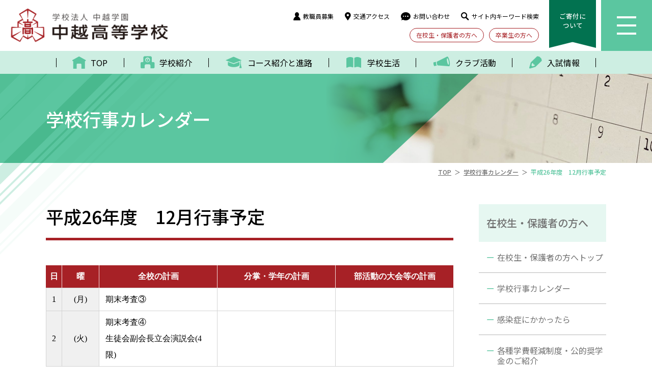

--- FILE ---
content_type: text/html; charset=UTF-8
request_url: https://www.chuetsu-h.ed.jp/calendar/calendar-2468/
body_size: 13516
content:
<!DOCTYPE html>
<html lang="ja">

<head>
  <script>
    if (screen.width >= 768) {
      document.write('<meta name="viewport" content="width=1300">');
    } else {
      document.write('<meta name="viewport" content="width=414">');
    }
  </script>
  <meta charset="utf-8">

<!-- Google Tag Manager -->
<script>(function(w,d,s,l,i){w[l]=w[l]||[];w[l].push({'gtm.start':
new Date().getTime(),event:'gtm.js'});var f=d.getElementsByTagName(s)[0],
j=d.createElement(s),dl=l!='dataLayer'?'&l='+l:'';j.async=true;j.src=
'https://www.googletagmanager.com/gtm.js?id='+i+dl;f.parentNode.insertBefore(j,f);
})(window,document,'script','dataLayer','GTM-5SZ3FXD');</script>
<!-- End Google Tag Manager -->

  <meta name="format-detection" content="telephone=no">
  <link rel="preconnect" href="https://fonts.googleapis.com">
  <link rel="preconnect" href="https://fonts.gstatic.com" crossorigin>
  <link href="https://fonts.googleapis.com/css2?family=Noto+Sans+JP:wght@400;500;700&family=Noto+Serif+JP&display=swap" rel="stylesheet">
  <link rel="shortcut icon" href="https://www.chuetsu-h.ed.jp/wp-content/themes/chuetsu-h/images/favicon.ico">
  <link rel="apple-touch-icon" href="https://www.chuetsu-h.ed.jp/wp-content/themes/chuetsu-h/images/apple-touch-icon.png">
  <link rel="icon" type="image/png" href="https://www.chuetsu-h.ed.jp/wp-content/themes/chuetsu-h/images/apple-touch-icon.png">
  <meta name='robots' content='index, follow, max-image-preview:large, max-snippet:-1, max-video-preview:-1' />
	<style>img:is([sizes="auto" i], [sizes^="auto," i]) { contain-intrinsic-size: 3000px 1500px }</style>
	
	<!-- This site is optimized with the Yoast SEO plugin v26.8 - https://yoast.com/product/yoast-seo-wordpress/ -->
	<title>平成26年度　12月行事予定 | 中越高等学校</title>
	<link rel="canonical" href="https://www.chuetsu-h.ed.jp/calendar/calendar-2468/" />
	<meta property="og:locale" content="ja_JP" />
	<meta property="og:type" content="article" />
	<meta property="og:title" content="平成26年度　12月行事予定 | 中越高等学校" />
	<meta property="og:description" content="日 曜 全校の計画 分掌・学年の計画 部活動の大会等の計画 1 (月) 期末考査③ 　 　 2 (火…" />
	<meta property="og:url" content="https://www.chuetsu-h.ed.jp/calendar/calendar-2468/" />
	<meta property="og:site_name" content="中越高等学校" />
	<meta property="article:modified_time" content="2022-10-07T09:41:34+00:00" />
	<meta property="og:image" content="https://www.chuetsu-h.ed.jp/wp-content/uploads/2022/11/OGP.jpg" />
	<meta property="og:image:width" content="1200" />
	<meta property="og:image:height" content="630" />
	<meta property="og:image:type" content="image/jpeg" />
	<meta name="twitter:card" content="summary_large_image" />
	<script type="application/ld+json" class="yoast-schema-graph">{"@context":"https://schema.org","@graph":[{"@type":"WebPage","@id":"https://www.chuetsu-h.ed.jp/calendar/calendar-2468/","url":"https://www.chuetsu-h.ed.jp/calendar/calendar-2468/","name":"平成26年度　12月行事予定 | 中越高等学校","isPartOf":{"@id":"https://www.chuetsu-h.ed.jp/#website"},"datePublished":"2014-11-30T04:00:13+00:00","dateModified":"2022-10-07T09:41:34+00:00","breadcrumb":{"@id":"https://www.chuetsu-h.ed.jp/calendar/calendar-2468/#breadcrumb"},"inLanguage":"ja","potentialAction":[{"@type":"ReadAction","target":["https://www.chuetsu-h.ed.jp/calendar/calendar-2468/"]}]},{"@type":"BreadcrumbList","@id":"https://www.chuetsu-h.ed.jp/calendar/calendar-2468/#breadcrumb","itemListElement":[{"@type":"ListItem","position":1,"name":"ホーム","item":"https://www.chuetsu-h.ed.jp/"},{"@type":"ListItem","position":2,"name":"学校行事カレンダー","item":"https://www.chuetsu-h.ed.jp/calendar/"},{"@type":"ListItem","position":3,"name":"平成26年度　12月行事予定"}]},{"@type":"WebSite","@id":"https://www.chuetsu-h.ed.jp/#website","url":"https://www.chuetsu-h.ed.jp/","name":"中越高等学校","description":"光かがやく 未来を拓こう","potentialAction":[{"@type":"SearchAction","target":{"@type":"EntryPoint","urlTemplate":"https://www.chuetsu-h.ed.jp/?s={search_term_string}"},"query-input":{"@type":"PropertyValueSpecification","valueRequired":true,"valueName":"search_term_string"}}],"inLanguage":"ja"}]}</script>
	<!-- / Yoast SEO plugin. -->


<script>
window._wpemojiSettings = {"baseUrl":"https:\/\/s.w.org\/images\/core\/emoji\/16.0.1\/72x72\/","ext":".png","svgUrl":"https:\/\/s.w.org\/images\/core\/emoji\/16.0.1\/svg\/","svgExt":".svg","source":{"concatemoji":"https:\/\/www.chuetsu-h.ed.jp\/wp-includes\/js\/wp-emoji-release.min.js?ver=6.8.3"}};
/*! This file is auto-generated */
!function(s,n){var o,i,e;function c(e){try{var t={supportTests:e,timestamp:(new Date).valueOf()};sessionStorage.setItem(o,JSON.stringify(t))}catch(e){}}function p(e,t,n){e.clearRect(0,0,e.canvas.width,e.canvas.height),e.fillText(t,0,0);var t=new Uint32Array(e.getImageData(0,0,e.canvas.width,e.canvas.height).data),a=(e.clearRect(0,0,e.canvas.width,e.canvas.height),e.fillText(n,0,0),new Uint32Array(e.getImageData(0,0,e.canvas.width,e.canvas.height).data));return t.every(function(e,t){return e===a[t]})}function u(e,t){e.clearRect(0,0,e.canvas.width,e.canvas.height),e.fillText(t,0,0);for(var n=e.getImageData(16,16,1,1),a=0;a<n.data.length;a++)if(0!==n.data[a])return!1;return!0}function f(e,t,n,a){switch(t){case"flag":return n(e,"\ud83c\udff3\ufe0f\u200d\u26a7\ufe0f","\ud83c\udff3\ufe0f\u200b\u26a7\ufe0f")?!1:!n(e,"\ud83c\udde8\ud83c\uddf6","\ud83c\udde8\u200b\ud83c\uddf6")&&!n(e,"\ud83c\udff4\udb40\udc67\udb40\udc62\udb40\udc65\udb40\udc6e\udb40\udc67\udb40\udc7f","\ud83c\udff4\u200b\udb40\udc67\u200b\udb40\udc62\u200b\udb40\udc65\u200b\udb40\udc6e\u200b\udb40\udc67\u200b\udb40\udc7f");case"emoji":return!a(e,"\ud83e\udedf")}return!1}function g(e,t,n,a){var r="undefined"!=typeof WorkerGlobalScope&&self instanceof WorkerGlobalScope?new OffscreenCanvas(300,150):s.createElement("canvas"),o=r.getContext("2d",{willReadFrequently:!0}),i=(o.textBaseline="top",o.font="600 32px Arial",{});return e.forEach(function(e){i[e]=t(o,e,n,a)}),i}function t(e){var t=s.createElement("script");t.src=e,t.defer=!0,s.head.appendChild(t)}"undefined"!=typeof Promise&&(o="wpEmojiSettingsSupports",i=["flag","emoji"],n.supports={everything:!0,everythingExceptFlag:!0},e=new Promise(function(e){s.addEventListener("DOMContentLoaded",e,{once:!0})}),new Promise(function(t){var n=function(){try{var e=JSON.parse(sessionStorage.getItem(o));if("object"==typeof e&&"number"==typeof e.timestamp&&(new Date).valueOf()<e.timestamp+604800&&"object"==typeof e.supportTests)return e.supportTests}catch(e){}return null}();if(!n){if("undefined"!=typeof Worker&&"undefined"!=typeof OffscreenCanvas&&"undefined"!=typeof URL&&URL.createObjectURL&&"undefined"!=typeof Blob)try{var e="postMessage("+g.toString()+"("+[JSON.stringify(i),f.toString(),p.toString(),u.toString()].join(",")+"));",a=new Blob([e],{type:"text/javascript"}),r=new Worker(URL.createObjectURL(a),{name:"wpTestEmojiSupports"});return void(r.onmessage=function(e){c(n=e.data),r.terminate(),t(n)})}catch(e){}c(n=g(i,f,p,u))}t(n)}).then(function(e){for(var t in e)n.supports[t]=e[t],n.supports.everything=n.supports.everything&&n.supports[t],"flag"!==t&&(n.supports.everythingExceptFlag=n.supports.everythingExceptFlag&&n.supports[t]);n.supports.everythingExceptFlag=n.supports.everythingExceptFlag&&!n.supports.flag,n.DOMReady=!1,n.readyCallback=function(){n.DOMReady=!0}}).then(function(){return e}).then(function(){var e;n.supports.everything||(n.readyCallback(),(e=n.source||{}).concatemoji?t(e.concatemoji):e.wpemoji&&e.twemoji&&(t(e.twemoji),t(e.wpemoji)))}))}((window,document),window._wpemojiSettings);
</script>
<style id='wp-emoji-styles-inline-css'>

	img.wp-smiley, img.emoji {
		display: inline !important;
		border: none !important;
		box-shadow: none !important;
		height: 1em !important;
		width: 1em !important;
		margin: 0 0.07em !important;
		vertical-align: -0.1em !important;
		background: none !important;
		padding: 0 !important;
	}
</style>
<style id='classic-theme-styles-inline-css'>
/*! This file is auto-generated */
.wp-block-button__link{color:#fff;background-color:#32373c;border-radius:9999px;box-shadow:none;text-decoration:none;padding:calc(.667em + 2px) calc(1.333em + 2px);font-size:1.125em}.wp-block-file__button{background:#32373c;color:#fff;text-decoration:none}
</style>
<style id='global-styles-inline-css'>
:root{--wp--preset--aspect-ratio--square: 1;--wp--preset--aspect-ratio--4-3: 4/3;--wp--preset--aspect-ratio--3-4: 3/4;--wp--preset--aspect-ratio--3-2: 3/2;--wp--preset--aspect-ratio--2-3: 2/3;--wp--preset--aspect-ratio--16-9: 16/9;--wp--preset--aspect-ratio--9-16: 9/16;--wp--preset--color--black: #000000;--wp--preset--color--cyan-bluish-gray: #abb8c3;--wp--preset--color--white: #ffffff;--wp--preset--color--pale-pink: #f78da7;--wp--preset--color--vivid-red: #cf2e2e;--wp--preset--color--luminous-vivid-orange: #ff6900;--wp--preset--color--luminous-vivid-amber: #fcb900;--wp--preset--color--light-green-cyan: #7bdcb5;--wp--preset--color--vivid-green-cyan: #00d084;--wp--preset--color--pale-cyan-blue: #8ed1fc;--wp--preset--color--vivid-cyan-blue: #0693e3;--wp--preset--color--vivid-purple: #9b51e0;--wp--preset--gradient--vivid-cyan-blue-to-vivid-purple: linear-gradient(135deg,rgba(6,147,227,1) 0%,rgb(155,81,224) 100%);--wp--preset--gradient--light-green-cyan-to-vivid-green-cyan: linear-gradient(135deg,rgb(122,220,180) 0%,rgb(0,208,130) 100%);--wp--preset--gradient--luminous-vivid-amber-to-luminous-vivid-orange: linear-gradient(135deg,rgba(252,185,0,1) 0%,rgba(255,105,0,1) 100%);--wp--preset--gradient--luminous-vivid-orange-to-vivid-red: linear-gradient(135deg,rgba(255,105,0,1) 0%,rgb(207,46,46) 100%);--wp--preset--gradient--very-light-gray-to-cyan-bluish-gray: linear-gradient(135deg,rgb(238,238,238) 0%,rgb(169,184,195) 100%);--wp--preset--gradient--cool-to-warm-spectrum: linear-gradient(135deg,rgb(74,234,220) 0%,rgb(151,120,209) 20%,rgb(207,42,186) 40%,rgb(238,44,130) 60%,rgb(251,105,98) 80%,rgb(254,248,76) 100%);--wp--preset--gradient--blush-light-purple: linear-gradient(135deg,rgb(255,206,236) 0%,rgb(152,150,240) 100%);--wp--preset--gradient--blush-bordeaux: linear-gradient(135deg,rgb(254,205,165) 0%,rgb(254,45,45) 50%,rgb(107,0,62) 100%);--wp--preset--gradient--luminous-dusk: linear-gradient(135deg,rgb(255,203,112) 0%,rgb(199,81,192) 50%,rgb(65,88,208) 100%);--wp--preset--gradient--pale-ocean: linear-gradient(135deg,rgb(255,245,203) 0%,rgb(182,227,212) 50%,rgb(51,167,181) 100%);--wp--preset--gradient--electric-grass: linear-gradient(135deg,rgb(202,248,128) 0%,rgb(113,206,126) 100%);--wp--preset--gradient--midnight: linear-gradient(135deg,rgb(2,3,129) 0%,rgb(40,116,252) 100%);--wp--preset--font-size--small: 13px;--wp--preset--font-size--medium: 20px;--wp--preset--font-size--large: 36px;--wp--preset--font-size--x-large: 42px;--wp--preset--spacing--20: 0.44rem;--wp--preset--spacing--30: 0.67rem;--wp--preset--spacing--40: 1rem;--wp--preset--spacing--50: 1.5rem;--wp--preset--spacing--60: 2.25rem;--wp--preset--spacing--70: 3.38rem;--wp--preset--spacing--80: 5.06rem;--wp--preset--shadow--natural: 6px 6px 9px rgba(0, 0, 0, 0.2);--wp--preset--shadow--deep: 12px 12px 50px rgba(0, 0, 0, 0.4);--wp--preset--shadow--sharp: 6px 6px 0px rgba(0, 0, 0, 0.2);--wp--preset--shadow--outlined: 6px 6px 0px -3px rgba(255, 255, 255, 1), 6px 6px rgba(0, 0, 0, 1);--wp--preset--shadow--crisp: 6px 6px 0px rgba(0, 0, 0, 1);}:where(.is-layout-flex){gap: 0.5em;}:where(.is-layout-grid){gap: 0.5em;}body .is-layout-flex{display: flex;}.is-layout-flex{flex-wrap: wrap;align-items: center;}.is-layout-flex > :is(*, div){margin: 0;}body .is-layout-grid{display: grid;}.is-layout-grid > :is(*, div){margin: 0;}:where(.wp-block-columns.is-layout-flex){gap: 2em;}:where(.wp-block-columns.is-layout-grid){gap: 2em;}:where(.wp-block-post-template.is-layout-flex){gap: 1.25em;}:where(.wp-block-post-template.is-layout-grid){gap: 1.25em;}.has-black-color{color: var(--wp--preset--color--black) !important;}.has-cyan-bluish-gray-color{color: var(--wp--preset--color--cyan-bluish-gray) !important;}.has-white-color{color: var(--wp--preset--color--white) !important;}.has-pale-pink-color{color: var(--wp--preset--color--pale-pink) !important;}.has-vivid-red-color{color: var(--wp--preset--color--vivid-red) !important;}.has-luminous-vivid-orange-color{color: var(--wp--preset--color--luminous-vivid-orange) !important;}.has-luminous-vivid-amber-color{color: var(--wp--preset--color--luminous-vivid-amber) !important;}.has-light-green-cyan-color{color: var(--wp--preset--color--light-green-cyan) !important;}.has-vivid-green-cyan-color{color: var(--wp--preset--color--vivid-green-cyan) !important;}.has-pale-cyan-blue-color{color: var(--wp--preset--color--pale-cyan-blue) !important;}.has-vivid-cyan-blue-color{color: var(--wp--preset--color--vivid-cyan-blue) !important;}.has-vivid-purple-color{color: var(--wp--preset--color--vivid-purple) !important;}.has-black-background-color{background-color: var(--wp--preset--color--black) !important;}.has-cyan-bluish-gray-background-color{background-color: var(--wp--preset--color--cyan-bluish-gray) !important;}.has-white-background-color{background-color: var(--wp--preset--color--white) !important;}.has-pale-pink-background-color{background-color: var(--wp--preset--color--pale-pink) !important;}.has-vivid-red-background-color{background-color: var(--wp--preset--color--vivid-red) !important;}.has-luminous-vivid-orange-background-color{background-color: var(--wp--preset--color--luminous-vivid-orange) !important;}.has-luminous-vivid-amber-background-color{background-color: var(--wp--preset--color--luminous-vivid-amber) !important;}.has-light-green-cyan-background-color{background-color: var(--wp--preset--color--light-green-cyan) !important;}.has-vivid-green-cyan-background-color{background-color: var(--wp--preset--color--vivid-green-cyan) !important;}.has-pale-cyan-blue-background-color{background-color: var(--wp--preset--color--pale-cyan-blue) !important;}.has-vivid-cyan-blue-background-color{background-color: var(--wp--preset--color--vivid-cyan-blue) !important;}.has-vivid-purple-background-color{background-color: var(--wp--preset--color--vivid-purple) !important;}.has-black-border-color{border-color: var(--wp--preset--color--black) !important;}.has-cyan-bluish-gray-border-color{border-color: var(--wp--preset--color--cyan-bluish-gray) !important;}.has-white-border-color{border-color: var(--wp--preset--color--white) !important;}.has-pale-pink-border-color{border-color: var(--wp--preset--color--pale-pink) !important;}.has-vivid-red-border-color{border-color: var(--wp--preset--color--vivid-red) !important;}.has-luminous-vivid-orange-border-color{border-color: var(--wp--preset--color--luminous-vivid-orange) !important;}.has-luminous-vivid-amber-border-color{border-color: var(--wp--preset--color--luminous-vivid-amber) !important;}.has-light-green-cyan-border-color{border-color: var(--wp--preset--color--light-green-cyan) !important;}.has-vivid-green-cyan-border-color{border-color: var(--wp--preset--color--vivid-green-cyan) !important;}.has-pale-cyan-blue-border-color{border-color: var(--wp--preset--color--pale-cyan-blue) !important;}.has-vivid-cyan-blue-border-color{border-color: var(--wp--preset--color--vivid-cyan-blue) !important;}.has-vivid-purple-border-color{border-color: var(--wp--preset--color--vivid-purple) !important;}.has-vivid-cyan-blue-to-vivid-purple-gradient-background{background: var(--wp--preset--gradient--vivid-cyan-blue-to-vivid-purple) !important;}.has-light-green-cyan-to-vivid-green-cyan-gradient-background{background: var(--wp--preset--gradient--light-green-cyan-to-vivid-green-cyan) !important;}.has-luminous-vivid-amber-to-luminous-vivid-orange-gradient-background{background: var(--wp--preset--gradient--luminous-vivid-amber-to-luminous-vivid-orange) !important;}.has-luminous-vivid-orange-to-vivid-red-gradient-background{background: var(--wp--preset--gradient--luminous-vivid-orange-to-vivid-red) !important;}.has-very-light-gray-to-cyan-bluish-gray-gradient-background{background: var(--wp--preset--gradient--very-light-gray-to-cyan-bluish-gray) !important;}.has-cool-to-warm-spectrum-gradient-background{background: var(--wp--preset--gradient--cool-to-warm-spectrum) !important;}.has-blush-light-purple-gradient-background{background: var(--wp--preset--gradient--blush-light-purple) !important;}.has-blush-bordeaux-gradient-background{background: var(--wp--preset--gradient--blush-bordeaux) !important;}.has-luminous-dusk-gradient-background{background: var(--wp--preset--gradient--luminous-dusk) !important;}.has-pale-ocean-gradient-background{background: var(--wp--preset--gradient--pale-ocean) !important;}.has-electric-grass-gradient-background{background: var(--wp--preset--gradient--electric-grass) !important;}.has-midnight-gradient-background{background: var(--wp--preset--gradient--midnight) !important;}.has-small-font-size{font-size: var(--wp--preset--font-size--small) !important;}.has-medium-font-size{font-size: var(--wp--preset--font-size--medium) !important;}.has-large-font-size{font-size: var(--wp--preset--font-size--large) !important;}.has-x-large-font-size{font-size: var(--wp--preset--font-size--x-large) !important;}
:where(.wp-block-post-template.is-layout-flex){gap: 1.25em;}:where(.wp-block-post-template.is-layout-grid){gap: 1.25em;}
:where(.wp-block-columns.is-layout-flex){gap: 2em;}:where(.wp-block-columns.is-layout-grid){gap: 2em;}
:root :where(.wp-block-pullquote){font-size: 1.5em;line-height: 1.6;}
</style>
<link rel='stylesheet' id='magnific-popup-css' href='https://www.chuetsu-h.ed.jp/wp-content/themes/chuetsu-h/css/magnific-popup.css?ver=01' media='all' />
<link rel='stylesheet' id='swiper-css' href='https://www.chuetsu-h.ed.jp/wp-content/themes/chuetsu-h/css/swiper-bundle.min.css?ver=01' media='all' />
<link rel='stylesheet' id='pannellum-css' href='https://www.chuetsu-h.ed.jp/wp-content/themes/chuetsu-h/css/pannellum.css?ver=01' media='all' />
<link rel='stylesheet' id='style-css' href='https://www.chuetsu-h.ed.jp/wp-content/themes/chuetsu-h/css/style.css?ver=250722' media='all' />
<link rel='stylesheet' id='UserAccessManagerLoginForm-css' href='https://www.chuetsu-h.ed.jp/wp-content/plugins/user-access-manager/assets/css/uamLoginForm.css?ver=2.3.9' media='screen' />
<script src="https://www.chuetsu-h.ed.jp/wp-includes/js/jquery/jquery.min.js?ver=3.7.1" id="jquery-core-js"></script>
<script src="https://www.chuetsu-h.ed.jp/wp-includes/js/jquery/jquery-migrate.min.js?ver=3.4.1" id="jquery-migrate-js"></script>
</head>

<body data-rsssl=1 class="wp-singular calendar-template-default single single-calendar postid-2468 wp-theme-chuetsu-h">
  <!-- Google Tag Manager (noscript) -->
  <noscript><iframe src="https://www.googletagmanager.com/ns.html?id=GTM-5SZ3FXD" height="0" width="0" style="display:none;visibility:hidden"></iframe></noscript>
  <!-- End Google Tag Manager (noscript) -->

  <header id="CHS-header">
    <nav class="nav1">
      <div class="inner">
        <a href="/" class="logo"><img src="https://www.chuetsu-h.ed.jp/wp-content/themes/chuetsu-h/images/logo.png" alt="学校法人 中越学園 中越高等学校"></a>
        <div class="right">
          <div class="links">
            <div class="upper">
              <a href="/recruit/" class="item"><span class="icon-parson"></span>教職員募集</a>
              <a href="/about/access/" class="item"><span class="icon-location_pin"></span>交通アクセス</a>
              <a href="/about/inquiry/" class="item"><span class="icon-comment_dots"></span>お問い合わせ</a>
              <span class="item search_button"><span class="icon-search"></span>サイト内キーワード検索</span>
            </div>
            <div class="lower">
              <a href="/internal/" class="button">在校生・保護者の方へ</a>
              <a href="/alumni/" class="button">卒業生の方へ</a>
            </div>
          </div>
          <a class="link_button" href="https://www.nagaokauniv.ac.jp/guide/chuetsu-gakuen/#section02" target="_blank" rel="noopener"><span class="text">ご寄付に<br>ついて</span></a>
          <div class="menu_button"><span></span></div>
        </div>
      </div>
    </nav>

    <div class="search_pc">
      <div class="inner">
        <form action="/" method="get">
          <span class="icon-search"></span>
          <input type="text" name="s" placeholder="サイト内キーワード検索">
        </form>
      </div>
    </div>

    <nav class="nav2">
      <div class="inner">
        <a href="/" class="item"><span class="icon-home"></span><span>TOP</span></a>
        <a href="/about/" class="item"><span class="icon-school"></span><span>学校紹介</span></a>
        <a href="/education/" class="item"><span class="icon-graduation_cap"></span><span>コース紹介と進路</span></a>
        <a href="/schoollife/" class="item"><span class="icon-book"></span><span>学校生活</span></a>
        <a href="/club/" class="item"><span class="icon-megaphone"></span><span>クラブ活動</span></a>
        <a href="/admission/" class="item"><span class="icon-pencil"></span><span>入試情報</span></a>
      </div>
    </nav>

    <nav class="CHS-nav_menu_pc">
  <div class="inner">
    <div class="left">
      <div class="box_wrap">
        <section class="box">
          <h2 class="title_icon"><span class="icon-school"></span>学校紹介</h2>
          <ul class="menu-about menu"><li id="menu-item-2061" class="menu-item menu-item-type-post_type menu-item-object-page menu-item-2061"><a href="https://www.chuetsu-h.ed.jp/about/">学校紹介トップ</a></li>
<li id="menu-item-2062" class="menu-item menu-item-type-post_type menu-item-object-page menu-item-2062"><a href="https://www.chuetsu-h.ed.jp/about/message/">校長挨拶</a></li>
<li id="menu-item-2063" class="menu-item menu-item-type-post_type menu-item-object-page menu-item-2063"><a href="https://www.chuetsu-h.ed.jp/about/mind/">建学の精神</a></li>
<li id="menu-item-2064" class="menu-item menu-item-type-post_type menu-item-object-page menu-item-2064"><a href="https://www.chuetsu-h.ed.jp/about/feature/">中越高校の特色</a></li>
<li id="menu-item-2065" class="menu-item menu-item-type-post_type menu-item-object-page menu-item-2065"><a href="https://www.chuetsu-h.ed.jp/about/history/">学校のあゆみ</a></li>
<li id="menu-item-2066" class="menu-item menu-item-type-post_type menu-item-object-page menu-item-2066"><a href="https://www.chuetsu-h.ed.jp/about/plan/">経営計画・評価計画</a></li>
<li id="menu-item-2067" class="menu-item menu-item-type-post_type menu-item-object-page menu-item-2067"><a href="https://www.chuetsu-h.ed.jp/about/symbols/">制服・校歌・校章</a></li>
<li id="menu-item-2068" class="menu-item menu-item-type-post_type menu-item-object-page menu-item-2068"><a href="https://www.chuetsu-h.ed.jp/about/access/">交通アクセス</a></li>
<li id="menu-item-2069" class="menu-item menu-item-type-post_type menu-item-object-page menu-item-2069"><a href="https://www.chuetsu-h.ed.jp/about/pamphlet/">学校案内パンフレット</a></li>
<li id="menu-item-4158" class="menu-item menu-item-type-post_type menu-item-object-page menu-item-4158"><a href="https://www.chuetsu-h.ed.jp/about/keyword/">キーワードで知る中越高校</a></li>
<li id="menu-item-31155" class="menu-item menu-item-type-post_type menu-item-object-page menu-item-31155"><a href="https://www.chuetsu-h.ed.jp/about/movie/">動画で見る中越高校</a></li>
<li id="menu-item-32916" class="menu-item menu-item-type-post_type menu-item-object-page menu-item-32916"><a href="https://www.chuetsu-h.ed.jp/about/principal/">校長ブログ</a></li>
</ul>        </section>

        <section class="box">
          <h2 class="title_icon"><span class="icon-book"></span>学校生活</h2>
          <ul class="menu-schoollife menu"><li id="menu-item-2084" class="menu-item menu-item-type-post_type menu-item-object-page menu-item-2084"><a href="https://www.chuetsu-h.ed.jp/schoollife/">学校生活トップ</a></li>
<li id="menu-item-2085" class="menu-item menu-item-type-post_type menu-item-object-page menu-item-2085"><a href="https://www.chuetsu-h.ed.jp/schoollife/oneday/">１日の学校生活</a></li>
<li id="menu-item-2086" class="menu-item menu-item-type-post_type menu-item-object-page menu-item-2086"><a href="https://www.chuetsu-h.ed.jp/schoollife/voice/">在校生VOICE</a></li>
<li id="menu-item-2087" class="menu-item menu-item-type-post_type menu-item-object-page menu-item-2087"><a href="https://www.chuetsu-h.ed.jp/schoollife/event/">年間行事</a></li>
<li id="menu-item-2088" class="menu-item menu-item-type-post_type menu-item-object-page menu-item-2088"><a href="https://www.chuetsu-h.ed.jp/schoollife/tour/">キャンパスツアー</a></li>
<li id="menu-item-3393" class="menu-item menu-item-type-post_type menu-item-object-page menu-item-3393"><a href="https://www.chuetsu-h.ed.jp/about/symbols/">制服・校歌・校章</a></li>
<li id="menu-item-3391" class="menu-item menu-item-type-post_type menu-item-object-page menu-item-3391"><a href="https://www.chuetsu-h.ed.jp/club/">クラブ活動</a></li>
<li id="menu-item-3399" class="menu-item menu-item-type-post_type menu-item-object-page menu-item-3399"><a href="https://www.chuetsu-h.ed.jp/internal/counseling/">カウンセリング室</a></li>
</ul>        </section>

        <section class="box">
          <h2 class="title_icon"><span class="icon-graduation_cap"></span>コース紹介と進路</h2>
          <ul class="menu-education menu"><li id="menu-item-2077" class="menu-item menu-item-type-post_type menu-item-object-page menu-item-2077"><a href="https://www.chuetsu-h.ed.jp/education/">コース紹介と進路トップ</a></li>
<li id="menu-item-2078" class="menu-item menu-item-type-post_type menu-item-object-page menu-item-2078"><a href="https://www.chuetsu-h.ed.jp/education/general/">普通コース</a></li>
<li id="menu-item-2079" class="menu-item menu-item-type-post_type menu-item-object-page menu-item-2079"><a href="https://www.chuetsu-h.ed.jp/education/advanced/">特進コース</a></li>
<li id="menu-item-4168" class="menu-item menu-item-type-taxonomy menu-item-object-category menu-item-4168"><a href="https://www.chuetsu-h.ed.jp/special-topics/">特進コースTOPICS</a></li>
<li id="menu-item-2080" class="menu-item menu-item-type-post_type menu-item-object-page menu-item-2080"><a href="https://www.chuetsu-h.ed.jp/education/curriculum/">カリキュラム表</a></li>
<li id="menu-item-2081" class="menu-item menu-item-type-post_type menu-item-object-page menu-item-2081"><a href="https://www.chuetsu-h.ed.jp/education/support/">進路指導・キャリア設計</a></li>
<li id="menu-item-2082" class="menu-item menu-item-type-post_type menu-item-object-page menu-item-2082"><a href="https://www.chuetsu-h.ed.jp/education/results/">卒業生進路実績</a></li>
<li id="menu-item-32823" class="menu-item menu-item-type-post_type menu-item-object-page menu-item-32823"><a href="https://www.chuetsu-h.ed.jp/education/interview/">社会で輝く中越高生</a></li>
<li id="menu-item-4167" class="menu-item menu-item-type-post_type menu-item-object-page menu-item-4167"><a href="https://www.chuetsu-h.ed.jp/education/nagaokauniv/">長岡大学</a></li>
</ul>        </section>

        <section class="box">
          <h2 class="title_icon"><span class="icon-pencil"></span>入試情報</h2>
          <ul class="menu-admission menu"><li id="menu-item-2091" class="menu-item menu-item-type-post_type menu-item-object-page menu-item-2091"><a href="https://www.chuetsu-h.ed.jp/admission/">入試情報トップ</a></li>
<li id="menu-item-2092" class="menu-item menu-item-type-post_type menu-item-object-page menu-item-2092"><a href="https://www.chuetsu-h.ed.jp/admission/guideline/">募集要項</a></li>
<li id="menu-item-2093" class="menu-item menu-item-type-post_type menu-item-object-page menu-item-2093"><a href="https://www.chuetsu-h.ed.jp/admission/download/">入試関連資料ダウンロード</a></li>
<li id="menu-item-2094" class="menu-item menu-item-type-post_type menu-item-object-page menu-item-2094"><a href="https://www.chuetsu-h.ed.jp/admission/webentry/">インターネット出願</a></li>
<li id="menu-item-2095" class="-ls-50em menu-item menu-item-type-post_type menu-item-object-page menu-item-2095"><a href="https://www.chuetsu-h.ed.jp/admission/openschool/">オープンスクール・入試説明会</a></li>
<li id="menu-item-2096" class="menu-item menu-item-type-post_type menu-item-object-page menu-item-2096"><a href="https://www.chuetsu-h.ed.jp/admission/scholarship/">奨学金制度</a></li>
<li id="menu-item-2097" class="menu-item menu-item-type-post_type menu-item-object-page menu-item-2097"><a href="https://www.chuetsu-h.ed.jp/admission/results/">過去の入試状況</a></li>
<li id="menu-item-29529" class="menu-item menu-item-type-post_type menu-item-object-page menu-item-29529"><a href="https://www.chuetsu-h.ed.jp/admission/schedule/">入学準備</a></li>
<li id="menu-item-2098" class="menu-item menu-item-type-post_type menu-item-object-page menu-item-2098"><a href="https://www.chuetsu-h.ed.jp/admission/tuition/">入学金・学費</a></li>
<li id="menu-item-2099" class="menu-item menu-item-type-post_type menu-item-object-page menu-item-2099"><a href="https://www.chuetsu-h.ed.jp/admission/qa/">よくあるご質問</a></li>
</ul>        </section>
      </div>

      <section class="box_club">
        <h2 class="title_icon"><span class="icon-megaphone"></span>クラブ活動</h2>
        <div class="two_cols">
          <ul class="menu-club_sport menu"><li id="menu-item-6205" class="menu-item menu-item-type-post_type menu-item-object-page menu-item-6205"><a href="https://www.chuetsu-h.ed.jp/club/">クラブ活動トップ</a></li>
<li id="menu-item-6206" class="menu-item menu-item-type-post_type menu-item-object-page menu-item-6206"><a href="https://www.chuetsu-h.ed.jp/club/trackandfield/">陸上競技部</a></li>
<li id="menu-item-6207" class="menu-item menu-item-type-post_type menu-item-object-page menu-item-6207"><a href="https://www.chuetsu-h.ed.jp/club/swim/">水泳部</a></li>
<li id="menu-item-6208" class="menu-item menu-item-type-post_type menu-item-object-page menu-item-6208"><a href="https://www.chuetsu-h.ed.jp/club/baseball/">野球部</a></li>
<li id="menu-item-6209" class="menu-item menu-item-type-post_type menu-item-object-page menu-item-6209"><a href="https://www.chuetsu-h.ed.jp/club/badminton/">バドミントン部</a></li>
<li id="menu-item-6210" class="menu-item menu-item-type-post_type menu-item-object-page menu-item-6210"><a href="https://www.chuetsu-h.ed.jp/club/basketball/">バスケットボール部</a></li>
<li id="menu-item-6211" class="menu-item menu-item-type-post_type menu-item-object-page menu-item-6211"><a href="https://www.chuetsu-h.ed.jp/club/tennis/">テニス部</a></li>
<li id="menu-item-6212" class="menu-item menu-item-type-post_type menu-item-object-page menu-item-6212"><a href="https://www.chuetsu-h.ed.jp/club/volleyball/">バレーボール部</a></li>
<li id="menu-item-6213" class="menu-item menu-item-type-post_type menu-item-object-page menu-item-6213"><a href="https://www.chuetsu-h.ed.jp/club/softtennis/">ソフトテニス部</a></li>
<li id="menu-item-6214" class="menu-item menu-item-type-post_type menu-item-object-page menu-item-6214"><a href="https://www.chuetsu-h.ed.jp/club/tabletennis/">卓球部</a></li>
<li id="menu-item-6215" class="menu-item menu-item-type-post_type menu-item-object-page menu-item-6215"><a href="https://www.chuetsu-h.ed.jp/club/softball/">ソフトボール部</a></li>
<li id="menu-item-6216" class="menu-item menu-item-type-post_type menu-item-object-page menu-item-6216"><a href="https://www.chuetsu-h.ed.jp/club/soccer/">サッカー部</a></li>
<li id="menu-item-6217" class="menu-item menu-item-type-post_type menu-item-object-page menu-item-6217"><a href="https://www.chuetsu-h.ed.jp/club/handball/">ハンドボール部</a></li>
<li id="menu-item-6218" class="menu-item menu-item-type-post_type menu-item-object-page menu-item-6218"><a href="https://www.chuetsu-h.ed.jp/club/judo/">柔道部</a></li>
<li id="menu-item-6219" class="menu-item menu-item-type-post_type menu-item-object-page menu-item-6219"><a href="https://www.chuetsu-h.ed.jp/club/kendo/">剣道部</a></li>
<li id="menu-item-6221" class="menu-item menu-item-type-post_type menu-item-object-page menu-item-6221"><a href="https://www.chuetsu-h.ed.jp/club/cheer/">チアリーディング部</a></li>
</ul>          <ul class="menu-club_culture menu"><li id="menu-item-6222" class="menu-item menu-item-type-post_type menu-item-object-page menu-item-6222"><a href="https://www.chuetsu-h.ed.jp/club/art/">美術部</a></li>
<li id="menu-item-6223" class="menu-item menu-item-type-post_type menu-item-object-page menu-item-6223"><a href="https://www.chuetsu-h.ed.jp/club/calligraphy/">書道部</a></li>
<li id="menu-item-6224" class="menu-item menu-item-type-post_type menu-item-object-page menu-item-6224"><a href="https://www.chuetsu-h.ed.jp/club/music/">吹奏楽部</a></li>
<li id="menu-item-6225" class="menu-item menu-item-type-post_type menu-item-object-page menu-item-6225"><a href="https://www.chuetsu-h.ed.jp/club/photography/">写真部</a></li>
<li id="menu-item-6226" class="menu-item menu-item-type-post_type menu-item-object-page menu-item-6226"><a href="https://www.chuetsu-h.ed.jp/club/drama/">演劇部</a></li>
<li id="menu-item-6227" class="menu-item menu-item-type-post_type menu-item-object-page menu-item-6227"><a href="https://www.chuetsu-h.ed.jp/club/english/">英語部</a></li>
<li id="menu-item-6247" class="menu-item menu-item-type-post_type menu-item-object-page menu-item-6247"><a href="https://www.chuetsu-h.ed.jp/club/broadcast/">放送部</a></li>
<li id="menu-item-6248" class="menu-item menu-item-type-post_type menu-item-object-page menu-item-6248"><a href="https://www.chuetsu-h.ed.jp/club/tea/">茶道部</a></li>
<li id="menu-item-6249" class="menu-item menu-item-type-post_type menu-item-object-page menu-item-6249"><a href="https://www.chuetsu-h.ed.jp/club/council/">生徒会</a></li>
</ul>        </div>
      </section>
    </div>


    <div class="right">
      <div class="box">
        <h2 class="title">在校生・保護者の方へ</h2>
        <ul class="menu-internal menu"><li id="menu-item-2100" class="menu-item menu-item-type-post_type menu-item-object-page menu-item-2100"><a href="https://www.chuetsu-h.ed.jp/internal/">在校生・保護者の方へトップ</a></li>
<li id="menu-item-6426" class="menu-item menu-item-type-custom menu-item-object-custom menu-item-6426"><a href="/calendar/">学校行事カレンダー</a></li>
<li id="menu-item-2101" class="menu-item menu-item-type-post_type menu-item-object-page menu-item-2101"><a href="https://www.chuetsu-h.ed.jp/internal/nurse/">感染症にかかったら</a></li>
<li id="menu-item-4194" class="menu-item menu-item-type-post_type menu-item-object-page menu-item-4194"><a href="https://www.chuetsu-h.ed.jp/admission/scholarship/others/">各種学費軽減制度・公的奨学金のご紹介</a></li>
<li id="menu-item-2102" class="menu-item menu-item-type-post_type menu-item-object-page menu-item-2102"><a href="https://www.chuetsu-h.ed.jp/internal/counseling/">カウンセリング室</a></li>
<li id="menu-item-29360" class="menu-item menu-item-type-taxonomy menu-item-object-category menu-item-29360"><a href="https://www.chuetsu-h.ed.jp/pta-news/">PTA</a></li>
</ul>      </div>

      <div class="box">
        <h2 class="title">卒業生の方へ</h2>
        <ul class="menu-alumni menu"><li id="menu-item-2105" class="menu-item menu-item-type-post_type menu-item-object-page menu-item-2105"><a href="https://www.chuetsu-h.ed.jp/alumni/">卒業生の方へトップ</a></li>
<li id="menu-item-4196" class="menu-item menu-item-type-post_type menu-item-object-page menu-item-4196"><a href="https://www.chuetsu-h.ed.jp/document/">各種証明書発行</a></li>
<li id="menu-item-25107" class="menu-item menu-item-type-custom menu-item-object-custom menu-item-25107"><a target="_blank" href="https://www.chuetsu-h-doso.com/">同窓会ブログ <span class="icon-arrow_up_right font_smaller"></span></a></li>
</ul>      </div>

              <div class="footer_pc_box"><div class="link">
  <a href="/news/"><span class="icon-document"></span><span class="text">ニュース一覧</span></a>
  <a href="/recruit/"><span class="icon-parson"></span><span class="text">教職員募集</span></a>
  <a href="/link/"><span class="icon-link"></span><span class="text">関連リンク</span></a>
</div>

<div class="banner">
  <a href="https://www.nagaokauniv.ac.jp/" target="_blank" rel="noopener"><img decoding="async" src="https://www.chuetsu-h.ed.jp/wp-content/themes/chuetsu-h/images/banner_nu.png"></a>
</div>
<div class="banner">
  <a href="https://www.nagaokauniv.ac.jp/guide/chuetsu-gakuen/#section02" target="_blank" rel="noopener"><img decoding="async" src="https://www.chuetsu-h.ed.jp/wp-content/themes/chuetsu-h/images/banner_donation.png"></a>
</div></div>          </div>
  </div>
</nav>    <nav class="CHS-nav_menu_sp">
  <form class="search_sp" action="/" method="get">
    <span class="icon-search"></span>
    <input type="text" name="s" placeholder="サイト内キーワード検索">
  </form>
  <div class="nav_menu">
    <a class="menu_lv1" href="/">
      <h2 class="title_icon"><span class="icon-home"></span>TOP</h2>
    </a>
    <div class="menu_lv1">
      <h2 class="title_icon"><span class="icon-school"></span>学校紹介</h2>
      <ul class="menu-about-1 menu"><li class="menu-item menu-item-type-post_type menu-item-object-page menu-item-2061"><a href="https://www.chuetsu-h.ed.jp/about/">学校紹介トップ</a></li>
<li class="menu-item menu-item-type-post_type menu-item-object-page menu-item-2062"><a href="https://www.chuetsu-h.ed.jp/about/message/">校長挨拶</a></li>
<li class="menu-item menu-item-type-post_type menu-item-object-page menu-item-2063"><a href="https://www.chuetsu-h.ed.jp/about/mind/">建学の精神</a></li>
<li class="menu-item menu-item-type-post_type menu-item-object-page menu-item-2064"><a href="https://www.chuetsu-h.ed.jp/about/feature/">中越高校の特色</a></li>
<li class="menu-item menu-item-type-post_type menu-item-object-page menu-item-2065"><a href="https://www.chuetsu-h.ed.jp/about/history/">学校のあゆみ</a></li>
<li class="menu-item menu-item-type-post_type menu-item-object-page menu-item-2066"><a href="https://www.chuetsu-h.ed.jp/about/plan/">経営計画・評価計画</a></li>
<li class="menu-item menu-item-type-post_type menu-item-object-page menu-item-2067"><a href="https://www.chuetsu-h.ed.jp/about/symbols/">制服・校歌・校章</a></li>
<li class="menu-item menu-item-type-post_type menu-item-object-page menu-item-2068"><a href="https://www.chuetsu-h.ed.jp/about/access/">交通アクセス</a></li>
<li class="menu-item menu-item-type-post_type menu-item-object-page menu-item-2069"><a href="https://www.chuetsu-h.ed.jp/about/pamphlet/">学校案内パンフレット</a></li>
<li class="menu-item menu-item-type-post_type menu-item-object-page menu-item-4158"><a href="https://www.chuetsu-h.ed.jp/about/keyword/">キーワードで知る中越高校</a></li>
<li class="menu-item menu-item-type-post_type menu-item-object-page menu-item-31155"><a href="https://www.chuetsu-h.ed.jp/about/movie/">動画で見る中越高校</a></li>
<li class="menu-item menu-item-type-post_type menu-item-object-page menu-item-32916"><a href="https://www.chuetsu-h.ed.jp/about/principal/">校長ブログ</a></li>
</ul>    </div>
    <div class="menu_lv1">
      <h2 class="title_icon"><span class="icon-graduation_cap"></span>コース紹介と進路</h2>
      <ul class="menu-education-1 menu"><li class="menu-item menu-item-type-post_type menu-item-object-page menu-item-2077"><a href="https://www.chuetsu-h.ed.jp/education/">コース紹介と進路トップ</a></li>
<li class="menu-item menu-item-type-post_type menu-item-object-page menu-item-2078"><a href="https://www.chuetsu-h.ed.jp/education/general/">普通コース</a></li>
<li class="menu-item menu-item-type-post_type menu-item-object-page menu-item-2079"><a href="https://www.chuetsu-h.ed.jp/education/advanced/">特進コース</a></li>
<li class="menu-item menu-item-type-taxonomy menu-item-object-category menu-item-4168"><a href="https://www.chuetsu-h.ed.jp/special-topics/">特進コースTOPICS</a></li>
<li class="menu-item menu-item-type-post_type menu-item-object-page menu-item-2080"><a href="https://www.chuetsu-h.ed.jp/education/curriculum/">カリキュラム表</a></li>
<li class="menu-item menu-item-type-post_type menu-item-object-page menu-item-2081"><a href="https://www.chuetsu-h.ed.jp/education/support/">進路指導・キャリア設計</a></li>
<li class="menu-item menu-item-type-post_type menu-item-object-page menu-item-2082"><a href="https://www.chuetsu-h.ed.jp/education/results/">卒業生進路実績</a></li>
<li class="menu-item menu-item-type-post_type menu-item-object-page menu-item-32823"><a href="https://www.chuetsu-h.ed.jp/education/interview/">社会で輝く中越高生</a></li>
<li class="menu-item menu-item-type-post_type menu-item-object-page menu-item-4167"><a href="https://www.chuetsu-h.ed.jp/education/nagaokauniv/">長岡大学</a></li>
</ul>    </div>
    <div class="menu_lv1">
      <h2 class="title_icon"><span class="icon-book"></span>学校生活</h2>
      <ul class="menu-schoollife-1 menu"><li class="menu-item menu-item-type-post_type menu-item-object-page menu-item-2084"><a href="https://www.chuetsu-h.ed.jp/schoollife/">学校生活トップ</a></li>
<li class="menu-item menu-item-type-post_type menu-item-object-page menu-item-2085"><a href="https://www.chuetsu-h.ed.jp/schoollife/oneday/">１日の学校生活</a></li>
<li class="menu-item menu-item-type-post_type menu-item-object-page menu-item-2086"><a href="https://www.chuetsu-h.ed.jp/schoollife/voice/">在校生VOICE</a></li>
<li class="menu-item menu-item-type-post_type menu-item-object-page menu-item-2087"><a href="https://www.chuetsu-h.ed.jp/schoollife/event/">年間行事</a></li>
<li class="menu-item menu-item-type-post_type menu-item-object-page menu-item-2088"><a href="https://www.chuetsu-h.ed.jp/schoollife/tour/">キャンパスツアー</a></li>
<li class="menu-item menu-item-type-post_type menu-item-object-page menu-item-3393"><a href="https://www.chuetsu-h.ed.jp/about/symbols/">制服・校歌・校章</a></li>
<li class="menu-item menu-item-type-post_type menu-item-object-page menu-item-3391"><a href="https://www.chuetsu-h.ed.jp/club/">クラブ活動</a></li>
<li class="menu-item menu-item-type-post_type menu-item-object-page menu-item-3399"><a href="https://www.chuetsu-h.ed.jp/internal/counseling/">カウンセリング室</a></li>
</ul>    </div>
    <div class="menu_lv1">
      <h2 class="title_icon"><span class="icon-megaphone"></span>クラブ活動</h2>
      <ul class="menu-club menu"><li id="menu-item-2089" class="menu-item menu-item-type-post_type menu-item-object-page menu-item-2089"><a href="https://www.chuetsu-h.ed.jp/club/">クラブ活動トップ</a></li>
<li id="menu-item-2343" class="menu-item menu-item-type-post_type menu-item-object-page menu-item-2343"><a href="https://www.chuetsu-h.ed.jp/club/trackandfield/">陸上競技部</a></li>
<li id="menu-item-2344" class="menu-item menu-item-type-post_type menu-item-object-page menu-item-2344"><a href="https://www.chuetsu-h.ed.jp/club/swim/">水泳部</a></li>
<li id="menu-item-2345" class="menu-item menu-item-type-post_type menu-item-object-page menu-item-2345"><a href="https://www.chuetsu-h.ed.jp/club/baseball/">野球部</a></li>
<li id="menu-item-2346" class="menu-item menu-item-type-post_type menu-item-object-page menu-item-2346"><a href="https://www.chuetsu-h.ed.jp/club/badminton/">バドミントン部</a></li>
<li id="menu-item-2347" class="menu-item menu-item-type-post_type menu-item-object-page menu-item-2347"><a href="https://www.chuetsu-h.ed.jp/club/basketball/">バスケットボール部</a></li>
<li id="menu-item-2348" class="menu-item menu-item-type-post_type menu-item-object-page menu-item-2348"><a href="https://www.chuetsu-h.ed.jp/club/tennis/">テニス部</a></li>
<li id="menu-item-2349" class="menu-item menu-item-type-post_type menu-item-object-page menu-item-2349"><a href="https://www.chuetsu-h.ed.jp/club/volleyball/">バレーボール部</a></li>
<li id="menu-item-2350" class="menu-item menu-item-type-post_type menu-item-object-page menu-item-2350"><a href="https://www.chuetsu-h.ed.jp/club/softtennis/">ソフトテニス部</a></li>
<li id="menu-item-2351" class="menu-item menu-item-type-post_type menu-item-object-page menu-item-2351"><a href="https://www.chuetsu-h.ed.jp/club/tabletennis/">卓球部</a></li>
<li id="menu-item-2352" class="menu-item menu-item-type-post_type menu-item-object-page menu-item-2352"><a href="https://www.chuetsu-h.ed.jp/club/softball/">ソフトボール部</a></li>
<li id="menu-item-2353" class="menu-item menu-item-type-post_type menu-item-object-page menu-item-2353"><a href="https://www.chuetsu-h.ed.jp/club/soccer/">サッカー部</a></li>
<li id="menu-item-2354" class="menu-item menu-item-type-post_type menu-item-object-page menu-item-2354"><a href="https://www.chuetsu-h.ed.jp/club/handball/">ハンドボール部</a></li>
<li id="menu-item-2355" class="menu-item menu-item-type-post_type menu-item-object-page menu-item-2355"><a href="https://www.chuetsu-h.ed.jp/club/judo/">柔道部</a></li>
<li id="menu-item-2356" class="menu-item menu-item-type-post_type menu-item-object-page menu-item-2356"><a href="https://www.chuetsu-h.ed.jp/club/kendo/">剣道部</a></li>
<li id="menu-item-2358" class="menu-item menu-item-type-post_type menu-item-object-page menu-item-2358"><a href="https://www.chuetsu-h.ed.jp/club/cheer/">チアリーディング部</a></li>
<li id="menu-item-2359" class="menu-item menu-item-type-post_type menu-item-object-page menu-item-2359"><a href="https://www.chuetsu-h.ed.jp/club/art/">美術部</a></li>
<li id="menu-item-2360" class="menu-item menu-item-type-post_type menu-item-object-page menu-item-2360"><a href="https://www.chuetsu-h.ed.jp/club/calligraphy/">書道部</a></li>
<li id="menu-item-2361" class="menu-item menu-item-type-post_type menu-item-object-page menu-item-2361"><a href="https://www.chuetsu-h.ed.jp/club/music/">吹奏楽部</a></li>
<li id="menu-item-2362" class="menu-item menu-item-type-post_type menu-item-object-page menu-item-2362"><a href="https://www.chuetsu-h.ed.jp/club/photography/">写真部</a></li>
<li id="menu-item-2363" class="menu-item menu-item-type-post_type menu-item-object-page menu-item-2363"><a href="https://www.chuetsu-h.ed.jp/club/drama/">演劇部</a></li>
<li id="menu-item-2364" class="menu-item menu-item-type-post_type menu-item-object-page menu-item-2364"><a href="https://www.chuetsu-h.ed.jp/club/english/">英語部</a></li>
<li id="menu-item-2366" class="menu-item menu-item-type-post_type menu-item-object-page menu-item-2366"><a href="https://www.chuetsu-h.ed.jp/club/broadcast/">放送部</a></li>
<li id="menu-item-2367" class="menu-item menu-item-type-post_type menu-item-object-page menu-item-2367"><a href="https://www.chuetsu-h.ed.jp/club/tea/">茶道部</a></li>
<li id="menu-item-2368" class="menu-item menu-item-type-post_type menu-item-object-page menu-item-2368"><a href="https://www.chuetsu-h.ed.jp/club/council/">生徒会</a></li>
</ul>    </div>
    <div class="menu_lv1">
      <h2 class="title_icon"><span class="icon-pencil"></span>入試情報</h2>
      <ul class="menu-admission-1 menu"><li class="menu-item menu-item-type-post_type menu-item-object-page menu-item-2091"><a href="https://www.chuetsu-h.ed.jp/admission/">入試情報トップ</a></li>
<li class="menu-item menu-item-type-post_type menu-item-object-page menu-item-2092"><a href="https://www.chuetsu-h.ed.jp/admission/guideline/">募集要項</a></li>
<li class="menu-item menu-item-type-post_type menu-item-object-page menu-item-2093"><a href="https://www.chuetsu-h.ed.jp/admission/download/">入試関連資料ダウンロード</a></li>
<li class="menu-item menu-item-type-post_type menu-item-object-page menu-item-2094"><a href="https://www.chuetsu-h.ed.jp/admission/webentry/">インターネット出願</a></li>
<li class="-ls-50em menu-item menu-item-type-post_type menu-item-object-page menu-item-2095"><a href="https://www.chuetsu-h.ed.jp/admission/openschool/">オープンスクール・入試説明会</a></li>
<li class="menu-item menu-item-type-post_type menu-item-object-page menu-item-2096"><a href="https://www.chuetsu-h.ed.jp/admission/scholarship/">奨学金制度</a></li>
<li class="menu-item menu-item-type-post_type menu-item-object-page menu-item-2097"><a href="https://www.chuetsu-h.ed.jp/admission/results/">過去の入試状況</a></li>
<li class="menu-item menu-item-type-post_type menu-item-object-page menu-item-29529"><a href="https://www.chuetsu-h.ed.jp/admission/schedule/">入学準備</a></li>
<li class="menu-item menu-item-type-post_type menu-item-object-page menu-item-2098"><a href="https://www.chuetsu-h.ed.jp/admission/tuition/">入学金・学費</a></li>
<li class="menu-item menu-item-type-post_type menu-item-object-page menu-item-2099"><a href="https://www.chuetsu-h.ed.jp/admission/qa/">よくあるご質問</a></li>
</ul>    </div>
    <a class="menu_lv1" href="/news/">
      <h2 class="title_icon"><span class="icon-document"></span>ニュース一覧</h2>
    </a>
    <div class="menu_lv1">
      <h2 class="title_icon"><span class="icon-arrow_right1 -small"></span>そのほかのご案内</h2>
      <ul class="menu-etc_sp menu"><li id="menu-item-3376" class="menu-item menu-item-type-post_type menu-item-object-page menu-item-3376"><a href="https://www.chuetsu-h.ed.jp/recruit/">教職員募集</a></li>
<li id="menu-item-3377" class="menu-item menu-item-type-post_type menu-item-object-page menu-item-3377"><a href="https://www.chuetsu-h.ed.jp/privacy/">プライバシーポリシー</a></li>
<li id="menu-item-32822" class="menu-item menu-item-type-post_type menu-item-object-page menu-item-32822"><a href="https://www.chuetsu-h.ed.jp/sns/">SNS運用ポリシー</a></li>
<li id="menu-item-3378" class="menu-item menu-item-type-post_type menu-item-object-page menu-item-3378"><a href="https://www.chuetsu-h.ed.jp/document/">各種証明書発行</a></li>
<li id="menu-item-3379" class="menu-item menu-item-type-post_type menu-item-object-page menu-item-3379"><a href="https://www.chuetsu-h.ed.jp/link/">関連リンク</a></li>
<li id="menu-item-3380" class="new_tab menu-item menu-item-type-custom menu-item-object-custom menu-item-3380"><a target="_blank" href="https://www.nagaokauniv.ac.jp/">長岡大学</a></li>
<li id="menu-item-12420" class="new_tab menu-item menu-item-type-custom menu-item-object-custom menu-item-12420"><a target="_blank" href="https://www.nagaokauniv.ac.jp/guide/chuetsu-gakuen/#section02">学園へのご寄付について</a></li>
</ul>    </div>
  </div>
  <div class="CHS-button2">
    <a href="/internal/">在校生・保護者の方へ</a>
    <a href="/alumni/">卒業生の方へ</a>
  </div>
  <div class="traffic_button">
    <a href="/about/access/"><span class="icon-location_pin"></span>交通アクセス</a>
  </div>
  <div class="contact_button">
    <a href="/about/inquiry/"><span class="icon-comment_dots"></span>お問い合わせ</a>
  </div>
</nav>    <div class="menu_bg"></div>

  </header>
      
<div class="CHS-page_title-lv3">
  <div class="bg">
    <div class="inner">
      <div class="image">
                  <img class="pc_only" src="https://www.chuetsu-h.ed.jp/wp-content/uploads/2022/09/06_04-1920x350.jpg" alt="学校行事カレンダー" loading="lazy">
        
                  <img class="sp_only" src="https://www.chuetsu-h.ed.jp/wp-content/uploads/2022/09/06_04-1024x187.jpg" alt="学校行事カレンダー" loading="lazy">
              </div>
      <div class="color"></div>
    </div>
  </div>
  <div class="fg"></div>
  <h1 class="text">学校行事カレンダー</h1>
</div>    <div class="CHS-breadcrumb">
  <span property="itemListElement" typeof="ListItem"><a property="item" typeof="WebPage" title="Go to 中越高等学校." href="https://www.chuetsu-h.ed.jp" class="home" ><span property="name">TOP</span></a><meta property="position" content="1"></span>&ensp;＞&ensp;<span property="itemListElement" typeof="ListItem"><a property="item" typeof="WebPage" title="学校行事カレンダーへ移動する" href="https://www.chuetsu-h.ed.jp/calendar/" class="archive post-calendar-archive" ><span property="name">学校行事カレンダー</span></a><meta property="position" content="2"></span>&ensp;＞&ensp;<span property="itemListElement" typeof="ListItem"><span property="name" class="post post-calendar current-item">平成26年度　12月行事予定</span><meta property="url" content="https://www.chuetsu-h.ed.jp/calendar/calendar-2468/"><meta property="position" content="3"></span></div>

    <main class="CHS-page_sidebar_layout">
      <article class="CHS-page_sidebar_layout-left CHS-content">
        <section id="section_top">
          <h2 class="CHS-section_title2a">平成26年度　12月行事予定</h2>
          <p>&nbsp;</p>
          <div class="CHS-table_calendar_wrap">
            <table style="width: 740px;" border="0" cellspacing="0" cellpadding="0">
<colgroup>
<col span="2" width="31" /></colgroup>
<colgroup>
<col span="3" width="226" /></colgroup>
<tbody>
<tr>
<td style="text-align: center;" width="31" height="36"><span style="font-family: ＭＳ Ｐゴシック; font-size: medium;">日</span></td>
<td style="text-align: center;" width="31"><span style="font-family: ＭＳ Ｐゴシック; font-size: medium;">曜</span></td>
<td style="text-align: center;" width="226"><span style="font-family: ＭＳ Ｐゴシック; font-size: medium;">全校の計画</span></td>
<td style="text-align: center;" width="226"><span style="font-family: ＭＳ Ｐゴシック; font-size: medium;">分掌・学年の計画</span></td>
<td style="text-align: center;" width="226"><span style="font-family: ＭＳ Ｐゴシック; font-size: medium;">部活動の大会等の計画</span></td>
</tr>
<tr>
<td style="text-align: center;" width="31" height="36"><span style="font-family: ＭＳ Ｐゴシック; font-size: medium;">1</span></td>
<td style="text-align: center;" width="31"><span style="font-family: ＭＳ Ｐゴシック; font-size: medium;">(月)</span></td>
<td width="226"><span style="font-family: ＭＳ Ｐゴシック; font-size: medium;">期末考査③</span></td>
<td width="226"><span style="font-family: ＭＳ Ｐゴシック; font-size: medium;">　</span></td>
<td width="226"><span style="font-family: ＭＳ Ｐゴシック; font-size: medium;">　</span></td>
</tr>
<tr>
<td style="text-align: center;" width="31" height="36"><span style="font-family: ＭＳ Ｐゴシック; font-size: medium;">2</span></td>
<td style="text-align: center;" width="31"><span style="font-family: ＭＳ Ｐゴシック; font-size: medium;">(火)</span></td>
<td width="226"><span style="font-family: ＭＳ Ｐゴシック;"><span style="font-size: medium;">期末考査④<br /></span><span style="font-size: medium;"> 生徒会副会長立会演説会(4限)</span></span></td>
<td width="226"><span style="font-family: ＭＳ Ｐゴシック; font-size: medium;">　</span></td>
<td width="226"><span style="font-family: ＭＳ Ｐゴシック; font-size: medium;">　</span></td>
</tr>
<tr>
<td style="text-align: center;" width="31" height="36"><span style="font-family: ＭＳ Ｐゴシック; font-size: medium;">3</span></td>
<td style="text-align: center;" width="31"><span style="font-family: ＭＳ Ｐゴシック; font-size: medium;">(水)</span></td>
<td width="226"><span style="font-family: ＭＳ Ｐゴシック; font-size: medium;">生徒会副会長選挙投票(1限)</span></td>
<td width="226"><span style="font-family: ＭＳ Ｐゴシック; font-size: medium;">　</span></td>
<td width="226"><span style="font-family: ＭＳ Ｐゴシック; font-size: medium;">　</span></td>
</tr>
<tr>
<td style="text-align: center;" width="31" height="36"><span style="font-family: ＭＳ Ｐゴシック; font-size: medium;">4</span></td>
<td style="text-align: center;" width="31"><span style="font-family: ＭＳ Ｐゴシック; font-size: medium;">(木)</span></td>
<td width="226"><span style="font-family: ＭＳ Ｐゴシック; font-size: medium;">　</span></td>
<td width="226"><span style="font-family: ＭＳ Ｐゴシック; font-size: medium;">　</span></td>
<td width="226"><span style="font-family: ＭＳ Ｐゴシック; font-size: medium;">美術・書道長岡地区展(～8)</span></td>
</tr>
<tr>
<td style="text-align: center;" width="31" height="36"><span style="font-family: ＭＳ Ｐゴシック; font-size: medium;">5</span></td>
<td style="text-align: center;" width="31"><span style="font-family: ＭＳ Ｐゴシック; font-size: medium;">(金)</span></td>
<td width="226"><span style="font-family: ＭＳ Ｐゴシック; font-size: medium;">　</span></td>
<td width="226"><span style="font-family: ＭＳ Ｐゴシック; font-size: medium;">　</span></td>
<td width="226"><span style="font-family: ＭＳ Ｐゴシック; font-size: medium;">　</span></td>
</tr>
<tr>
<td style="text-align: center;" width="31" height="36"><span style="font-family: ＭＳ Ｐゴシック; font-size: medium;">6</span></td>
<td style="text-align: center;" width="31"><span style="font-family: ＭＳ Ｐゴシック; font-size: medium;">(土)</span></td>
<td width="226"><span style="font-family: ＭＳ Ｐゴシック; font-size: medium;">　</span></td>
<td width="226"><span style="font-family: ＭＳ Ｐゴシック; font-size: medium;">3年代ｾﾞﾐ記述模試④</span></td>
<td width="226"><span style="font-family: ＭＳ Ｐゴシック; font-size: medium;">陸上(～7）</span></td>
</tr>
<tr>
<td style="text-align: center;" width="31" height="36"><span style="font-family: ＭＳ Ｐゴシック; font-size: medium;">7</span></td>
<td style="text-align: center;" width="31"><span style="font-family: ＭＳ Ｐゴシック; font-size: medium;">(日)</span></td>
<td width="226"><span style="font-family: ＭＳ Ｐゴシック; font-size: medium;">　</span></td>
<td width="226"><span style="font-family: ＭＳ Ｐゴシック; font-size: medium;">　</span></td>
<td width="226"><span style="font-family: ＭＳ Ｐゴシック; font-size: medium;">　</span></td>
</tr>
<tr>
<td style="text-align: center;" width="31" height="36"><span style="font-family: ＭＳ Ｐゴシック; font-size: medium;">8</span></td>
<td style="text-align: center;" width="31"><span style="font-family: ＭＳ Ｐゴシック; font-size: medium;">(月)</span></td>
<td width="226"><span style="font-family: ＭＳ Ｐゴシック; font-size: medium;">　</span></td>
<td width="226"><span style="font-family: ＭＳ Ｐゴシック; font-size: medium;">3年自習室学習開始</span></td>
<td width="226"><span style="font-family: ＭＳ Ｐゴシック; font-size: medium;">　</span></td>
</tr>
<tr>
<td style="text-align: center;" width="31" height="36"><span style="font-family: ＭＳ Ｐゴシック; font-size: medium;">9</span></td>
<td style="text-align: center;" width="31"><span style="font-family: ＭＳ Ｐゴシック; font-size: medium;">(火)</span></td>
<td width="226"><span style="font-family: ＭＳ Ｐゴシック; font-size: medium;">　</span></td>
<td width="226"><span style="font-family: ＭＳ Ｐゴシック; font-size: medium;">　</span></td>
<td width="226"><span style="font-family: ＭＳ Ｐゴシック; font-size: medium;">　</span></td>
</tr>
<tr>
<td style="text-align: center;" width="31" height="36"><span style="font-family: ＭＳ Ｐゴシック; font-size: medium;">10</span></td>
<td style="text-align: center;" width="31"><span style="font-family: ＭＳ Ｐゴシック; font-size: medium;">(水)</span></td>
<td width="226"><span style="font-family: ＭＳ Ｐゴシック; font-size: medium;">　</span></td>
<td width="226"><span style="font-family: ＭＳ Ｐゴシック; font-size: medium;">　</span></td>
<td width="226"><span style="font-family: ＭＳ Ｐゴシック; font-size: medium;">　</span></td>
</tr>
<tr>
<td style="text-align: center;" width="31" height="36"><span style="font-family: ＭＳ Ｐゴシック; font-size: medium;">11</span></td>
<td style="text-align: center;" width="31"><span style="font-family: ＭＳ Ｐゴシック; font-size: medium;">(木)</span></td>
<td width="226"><span style="font-family: ＭＳ Ｐゴシック; font-size: medium;">　</span></td>
<td width="226"><span style="font-family: ＭＳ Ｐゴシック; font-size: medium;">　</span></td>
<td width="226"><span style="font-family: ＭＳ Ｐゴシック; font-size: medium;">　</span></td>
</tr>
<tr>
<td style="text-align: center;" width="31" height="36"><span style="font-family: ＭＳ Ｐゴシック; font-size: medium;">12</span></td>
<td style="text-align: center;" width="31"><span style="font-family: ＭＳ Ｐゴシック; font-size: medium;">(金)</span></td>
<td width="226"><span style="font-family: ＭＳ Ｐゴシック; font-size: medium;">　</span></td>
<td width="226"><span style="font-family: ＭＳ Ｐゴシック; font-size: medium;">　</span></td>
<td width="226"><span style="font-family: ＭＳ Ｐゴシック; font-size: medium;">　</span></td>
</tr>
<tr>
<td style="text-align: center;" width="31" height="36"><span style="font-family: ＭＳ Ｐゴシック; font-size: medium;">13</span></td>
<td style="text-align: center;" width="31"><span style="font-family: ＭＳ Ｐゴシック; font-size: medium;">(土)</span></td>
<td width="226"><span style="font-family: ＭＳ Ｐゴシック; font-size: medium;">　</span></td>
<td width="226"><span style="font-family: ＭＳ Ｐゴシック; font-size: medium;">3年特進駿台ｾﾝﾀｰﾌﾟﾚ</span></td>
<td width="226"><span style="font-family: ＭＳ Ｐゴシック; font-size: medium;">バレー男女 ハンドボール</span></td>
</tr>
<tr>
<td style="text-align: center;" width="31" height="36"><span style="font-family: ＭＳ Ｐゴシック; font-size: medium;">14</span></td>
<td style="text-align: center;" width="31"><span style="font-family: ＭＳ Ｐゴシック; font-size: medium;">(日)</span></td>
<td width="226"><span style="font-family: ＭＳ Ｐゴシック; font-size: medium;">　</span></td>
<td width="226"><span style="font-family: ＭＳ Ｐゴシック; font-size: medium;">3年特進駿台ｾﾝﾀｰﾌﾟﾚ</span></td>
<td width="226"><span style="font-family: ＭＳ Ｐゴシック; font-size: medium;">　</span></td>
</tr>
<tr>
<td style="text-align: center;" width="31" height="36"><span style="font-family: ＭＳ Ｐゴシック; font-size: medium;">15</span></td>
<td style="text-align: center;" width="31"><span style="font-family: ＭＳ Ｐゴシック; font-size: medium;">(月)</span></td>
<td width="226"><span style="font-family: ＭＳ Ｐゴシック; font-size: medium;">　</span></td>
<td width="226"><span style="font-family: ＭＳ Ｐゴシック; font-size: medium;">　</span></td>
<td width="226"><span style="font-family: ＭＳ Ｐゴシック; font-size: medium;">吹奏楽</span></td>
</tr>
<tr>
<td style="text-align: center;" width="31" height="36"><span style="font-family: ＭＳ Ｐゴシック; font-size: medium;">16</span></td>
<td style="text-align: center;" width="31"><span style="font-family: ＭＳ Ｐゴシック; font-size: medium;">(火)</span></td>
<td width="226"><span style="font-family: ＭＳ Ｐゴシック; font-size: medium;">　</span></td>
<td width="226"><span style="font-family: ＭＳ Ｐゴシック; font-size: medium;">　</span></td>
<td width="226"><span style="font-family: ＭＳ Ｐゴシック; font-size: medium;">　</span></td>
</tr>
<tr>
<td style="text-align: center;" width="31" height="36"><span style="font-family: ＭＳ Ｐゴシック; font-size: medium;">17</span></td>
<td style="text-align: center;" width="31"><span style="font-family: ＭＳ Ｐゴシック; font-size: medium;">(水)</span></td>
<td width="226"><span style="font-family: ＭＳ Ｐゴシック; font-size: medium;">　</span></td>
<td width="226"><span style="font-family: ＭＳ Ｐゴシック; font-size: medium;">　</span></td>
<td width="226"><span style="font-family: ＭＳ Ｐゴシック; font-size: medium;">　</span></td>
</tr>
<tr>
<td style="text-align: center;" width="31" height="36"><span style="font-family: ＭＳ Ｐゴシック; font-size: medium;">18</span></td>
<td style="text-align: center;" width="31"><span style="font-family: ＭＳ Ｐゴシック; font-size: medium;">(木)</span></td>
<td width="226"><span style="font-family: ＭＳ Ｐゴシック; font-size: medium;">個人面談(授業3限)</span></td>
<td width="226"><span style="font-family: ＭＳ Ｐゴシック; font-size: medium;">　</span></td>
<td width="226"><span style="font-family: ＭＳ Ｐゴシック; font-size: medium;">　</span></td>
</tr>
<tr>
<td style="text-align: center;" width="31" height="36"><span style="font-family: ＭＳ Ｐゴシック; font-size: medium;">19</span></td>
<td style="text-align: center;" width="31"><span style="font-family: ＭＳ Ｐゴシック; font-size: medium;">(金)</span></td>
<td width="226"><span style="font-family: ＭＳ Ｐゴシック; font-size: medium;">個人面談(授業3限)</span></td>
<td width="226"><span style="font-family: ＭＳ Ｐゴシック; font-size: medium;">　</span></td>
<td width="226"><span style="font-family: ＭＳ Ｐゴシック; font-size: medium;">　</span></td>
</tr>
<tr>
<td style="text-align: center;" width="31" height="36"><span style="font-family: ＭＳ Ｐゴシック; font-size: medium;">20</span></td>
<td style="text-align: center;" width="31"><span style="font-family: ＭＳ Ｐゴシック; font-size: medium;">(土)</span></td>
<td width="226"><span style="font-family: ＭＳ Ｐゴシック; font-size: medium;">吹奏楽部定期演奏会</span></td>
<td width="226"><span style="font-family: ＭＳ Ｐゴシック; font-size: medium;">　</span></td>
<td width="226"><span style="font-family: ＭＳ Ｐゴシック; font-size: medium;">吹奏楽</span></td>
</tr>
<tr>
<td style="text-align: center;" width="31" height="36"><span style="font-family: ＭＳ Ｐゴシック; font-size: medium;">21</span></td>
<td style="text-align: center;" width="31"><span style="font-family: ＭＳ Ｐゴシック; font-size: medium;">(日)</span></td>
<td width="226"><span style="font-family: ＭＳ Ｐゴシック; font-size: medium;">　</span></td>
<td width="226"><span style="font-family: ＭＳ Ｐゴシック; font-size: medium;">　</span></td>
<td width="226"><span style="font-family: ＭＳ Ｐゴシック; font-size: medium;">　</span></td>
</tr>
<tr>
<td style="text-align: center;" width="31" height="36"><span style="font-family: ＭＳ Ｐゴシック; font-size: medium;">22</span></td>
<td style="text-align: center;" width="31"><span style="font-family: ＭＳ Ｐゴシック; font-size: medium;">(月)</span></td>
<td width="226"><span style="font-family: ＭＳ Ｐゴシック; font-size: medium;">　</span></td>
<td width="226"><span style="font-family: ＭＳ Ｐゴシック; font-size: medium;">　</span></td>
<td width="226"><span style="font-family: ＭＳ Ｐゴシック; font-size: medium;">　</span></td>
</tr>
<tr>
<td style="text-align: center;" width="31" height="36"><span style="font-family: ＭＳ Ｐゴシック; font-size: medium;">23</span></td>
<td style="text-align: center;" width="31"><span style="font-family: ＭＳ Ｐゴシック; font-size: medium;">(火・祝)</span></td>
<td width="226"><span style="font-family: ＭＳ Ｐゴシック; font-size: medium;">天皇誕生日</span></td>
<td width="226"><span style="font-family: ＭＳ Ｐゴシック; font-size: medium;">　</span></td>
<td width="226"><span style="font-family: ＭＳ Ｐゴシック; font-size: medium;">　</span></td>
</tr>
<tr>
<td style="text-align: center;" width="31" height="36"><span style="font-family: ＭＳ Ｐゴシック; font-size: medium;">24</span></td>
<td style="text-align: center;" width="31"><span style="font-family: ＭＳ Ｐゴシック; font-size: medium;">(水)</span></td>
<td width="226"><span style="font-family: ＭＳ Ｐゴシック;"><span style="font-size: medium;">終業式(6限)<br /></span><span style="font-size: medium;"> 大清掃</span></span></td>
<td width="226"><span style="font-family: ＭＳ Ｐゴシック; font-size: medium;">　</span></td>
<td width="226"><span style="font-family: ＭＳ Ｐゴシック; font-size: medium;">　</span></td>
</tr>
<tr>
<td style="text-align: center;" width="31" height="36"><span style="font-family: ＭＳ Ｐゴシック; font-size: medium;">25</span></td>
<td style="text-align: center;" width="31"><span style="font-family: ＭＳ Ｐゴシック; font-size: medium;">(木)</span></td>
<td width="226"><span style="font-family: ＭＳ Ｐゴシック; font-size: medium;">冬季休業(～1/6)</span></td>
<td width="226"><span style="font-family: ＭＳ Ｐゴシック; font-size: medium;">　</span></td>
<td width="226"><span style="font-family: ＭＳ Ｐゴシック; font-size: medium;">　</span></td>
</tr>
<tr>
<td style="text-align: center;" width="31" height="36"><span style="font-family: ＭＳ Ｐゴシック; font-size: medium;">26</span></td>
<td style="text-align: center;" width="31"><span style="font-family: ＭＳ Ｐゴシック; font-size: medium;">(金)</span></td>
<td width="226"><span style="font-family: ＭＳ Ｐゴシック; font-size: medium;">　</span></td>
<td width="226"><span style="font-family: ＭＳ Ｐゴシック; font-size: medium;">　</span></td>
<td width="226"><span style="font-family: ＭＳ Ｐゴシック; font-size: medium;">　</span></td>
</tr>
<tr>
<td style="text-align: center;" width="31" height="36"><span style="font-family: ＭＳ Ｐゴシック; font-size: medium;">27</span></td>
<td style="text-align: center;" width="31"><span style="font-family: ＭＳ Ｐゴシック; font-size: medium;">(土)</span></td>
<td width="226"><span style="font-family: ＭＳ Ｐゴシック; font-size: medium;">　</span></td>
<td width="226"><span style="font-family: ＭＳ Ｐゴシック; font-size: medium;">　</span></td>
<td width="226"><span style="font-family: ＭＳ Ｐゴシック; font-size: medium;">　</span></td>
</tr>
<tr>
<td style="text-align: center;" width="31" height="36"><span style="font-family: ＭＳ Ｐゴシック; font-size: medium;">28</span></td>
<td style="text-align: center;" width="31"><span style="font-family: ＭＳ Ｐゴシック; font-size: medium;">(日)</span></td>
<td width="226"><span style="font-family: ＭＳ Ｐゴシック; font-size: medium;">　</span></td>
<td width="226"><span style="font-family: ＭＳ Ｐゴシック; font-size: medium;">　</span></td>
<td width="226"><span style="font-family: ＭＳ Ｐゴシック; font-size: medium;">　</span></td>
</tr>
<tr>
<td style="text-align: center;" width="31" height="36"><span style="font-family: ＭＳ Ｐゴシック; font-size: medium;">29</span></td>
<td style="text-align: center;" width="31"><span style="font-family: ＭＳ Ｐゴシック; font-size: medium;">(月)</span></td>
<td width="226"><span style="font-family: ＭＳ Ｐゴシック; font-size: medium;">学校閉鎖</span></td>
<td width="226"><span style="font-family: ＭＳ Ｐゴシック; font-size: medium;">　</span></td>
<td width="226"><span style="font-family: ＭＳ Ｐゴシック; font-size: medium;">　</span></td>
</tr>
<tr>
<td style="text-align: center;" width="31" height="36"><span style="font-family: ＭＳ Ｐゴシック; font-size: medium;">30</span></td>
<td style="text-align: center;" width="31"><span style="font-family: ＭＳ Ｐゴシック; font-size: medium;">(火)</span></td>
<td width="226"><span style="font-family: ＭＳ Ｐゴシック; font-size: medium;">学校閉鎖</span></td>
<td width="226"><span style="font-family: ＭＳ Ｐゴシック; font-size: medium;">　</span></td>
<td width="226"><span style="font-family: ＭＳ Ｐゴシック; font-size: medium;">　</span></td>
</tr>
<tr>
<td style="text-align: center;" width="31" height="36"><span style="font-family: ＭＳ Ｐゴシック; font-size: medium;">31</span></td>
<td style="text-align: center;" width="31"><span style="font-family: ＭＳ Ｐゴシック; font-size: medium;">(水)</span></td>
<td width="226"><span style="font-family: ＭＳ Ｐゴシック; font-size: medium;">学校閉鎖（～1／3）</span></td>
<td width="226"><span style="font-family: ＭＳ Ｐゴシック; font-size: medium;">　</span></td>
<td width="226"><span style="font-family: ＭＳ Ｐゴシック; font-size: medium;">　</span></td>
</tr>
<tr>
<td style="text-align: center;" colspan="2" width="62" height="36"><span style="font-family: ＭＳ Ｐゴシック; font-size: medium;">1月</span></td>
<td colspan="3" width="678"><span style="font-family: ＭＳ ゴシック;"><span style="font-size: small;">7：始業式　17･18：センター試験　20：専願推薦入試　21：専願選抜入試<br /></span><span style="font-size: small;"> 22：合格発表(授業3限)　26～30：3年生三学期期末考査</span></span></td>
</tr>
</tbody>
</table>
          </div>
        </section>
        <div class="CHS-page_nav">
          <a class="prev" href="https://www.chuetsu-h.ed.jp/calendar/calendar-2467/">平成26年度　11月行事予定</a><a class="next" href="https://www.chuetsu-h.ed.jp/calendar/calendar-2469/">平成26年度　1月行事予定</a>        </div>

        <div class="CHS-button2 -arrow_left">
          <a href="..">一覧に戻る</a>
        </div>
      </article>

      <aside class="CHS-page_sidebar_layout-right">
                  <section class="aside_box"><h2 class="aside_title2">在校生・保護者の方へ</h2><div class="menu-internal-container"><ul id="menu-internal-1" class="menu"><li class="menu-item menu-item-type-post_type menu-item-object-page menu-item-2100"><a href="https://www.chuetsu-h.ed.jp/internal/">在校生・保護者の方へトップ</a></li>
<li class="menu-item menu-item-type-custom menu-item-object-custom menu-item-6426"><a href="/calendar/">学校行事カレンダー</a></li>
<li class="menu-item menu-item-type-post_type menu-item-object-page menu-item-2101"><a href="https://www.chuetsu-h.ed.jp/internal/nurse/">感染症にかかったら</a></li>
<li class="menu-item menu-item-type-post_type menu-item-object-page menu-item-4194"><a href="https://www.chuetsu-h.ed.jp/admission/scholarship/others/">各種学費軽減制度・公的奨学金のご紹介</a></li>
<li class="menu-item menu-item-type-post_type menu-item-object-page menu-item-2102"><a href="https://www.chuetsu-h.ed.jp/internal/counseling/">カウンセリング室</a></li>
<li class="menu-item menu-item-type-taxonomy menu-item-object-category menu-item-29360"><a href="https://www.chuetsu-h.ed.jp/pta-news/">PTA</a></li>
</ul></div></section>              </aside>
    </main>

  
<footer id="CHS-footer">

  <div class="CHS-footer_link_nav_sp">
  <a href="/" class="item">
    <div class="icon">
      <span class="icon-home"></span>
    </div>
    <h3 class="title">
      TOP
    </h3>
  </a>

  <a href="/about/" class="item">
    <div class="icon">
      <span class="icon-school"></span>
    </div>
    <h3 class="title">
      学校紹介
    </h3>
  </a>

  <a href="/education/" class="item">
    <div class="icon">
      <span class="icon-graduation_cap"></span>
    </div>
    <h3 class="title">
      コース紹介
    </h3>
  </a>

  <a href="/schoollife/" class="item">
    <div class="icon">
      <span class="icon-book"></span>
    </div>
    <h3 class="title">
      学校生活
    </h3>
  </a>

  <a href="/club/" class="item">
    <div class="icon">
      <span class="icon-megaphone"></span>
    </div>
    <h3 class="title">
      クラブ活動
    </h3>
  </a>

  <a href="/admission/" class="item">
    <div class="icon">
      <span class="icon-pencil"></span>
    </div>
    <h3 class="title">
      入試情報
    </h3>
  </a>
</div>
  <div class="banner_area">
    <a href="https://www.chuetsu-h.ed.jp/education/interview/" class="banner swiper-slide">
  <img src="https://www.chuetsu-h.ed.jp/wp-content/uploads/2022/12/c0f600373d8ce71f755db41b53ffa8d8-1.jpg" alt="" loading="lazy">
</a>
<a href="https://www.chuetsu-h.ed.jp/admission/guideline/" class="banner swiper-slide">
  <img src="https://www.chuetsu-h.ed.jp/wp-content/uploads/2022/07/b30a3e2555a5108b4a02c6ea9d4e431b.jpg" alt="入試情報 募集要項" loading="lazy">
</a>
<a href="https://www.chuetsu-h.ed.jp/admission/openschool/" class="banner swiper-slide">
  <img src="https://www.chuetsu-h.ed.jp/wp-content/uploads/2022/07/306c1604a0197695e7d354d03360c1d9.jpg" alt="オープンスクール・入試説明会" loading="lazy">
</a>
<a href="https://www.chuetsu-h.ed.jp/admission/webentry/" class="banner swiper-slide">
  <img src="https://www.chuetsu-h.ed.jp/wp-content/uploads/2022/07/142c241ef6bb7c71d1a8f62a418fe763.jpg" alt="インターネット出願" loading="lazy">
</a>
<a href="https://www.chuetsu-h.ed.jp/schoollife/tour/" class="banner swiper-slide">
  <img src="https://www.chuetsu-h.ed.jp/wp-content/uploads/2022/07/9ab13b2fd7b5c8eb78839d20c3464dff.jpg" alt="キャンパスツアー" loading="lazy">
</a>
<a href="https://www.chuetsu-h.ed.jp/about/keyword/" class="banner swiper-slide">
  <img src="https://www.chuetsu-h.ed.jp/wp-content/uploads/2022/07/ca739f85a4583e74f4f5acad6e601548.jpg" alt="キーワードで知る中越高校" loading="lazy">
</a>
<a href="https://www.chuetsu-h.ed.jp/wp-content/uploads/2025/05/school_guide2026.pdf" class="banner swiper-slide" target="_blank" rel="noopener">
  <img src="https://www.chuetsu-h.ed.jp/wp-content/uploads/2024/06/09eeceb5138b61304591452bf9b2e4d1.jpg" alt="" loading="lazy">
</a>
    <span class="dummy"></span>
    <span class="dummy"></span>
  </div>

  <nav class="CHS-nav_menu_pc">
  <div class="inner">
    <div class="left">
      <div class="box_wrap">
        <section class="box">
          <h2 class="title_icon"><span class="icon-school"></span>学校紹介</h2>
          <ul class="menu-about-2 menu"><li class="menu-item menu-item-type-post_type menu-item-object-page menu-item-2061"><a href="https://www.chuetsu-h.ed.jp/about/">学校紹介トップ</a></li>
<li class="menu-item menu-item-type-post_type menu-item-object-page menu-item-2062"><a href="https://www.chuetsu-h.ed.jp/about/message/">校長挨拶</a></li>
<li class="menu-item menu-item-type-post_type menu-item-object-page menu-item-2063"><a href="https://www.chuetsu-h.ed.jp/about/mind/">建学の精神</a></li>
<li class="menu-item menu-item-type-post_type menu-item-object-page menu-item-2064"><a href="https://www.chuetsu-h.ed.jp/about/feature/">中越高校の特色</a></li>
<li class="menu-item menu-item-type-post_type menu-item-object-page menu-item-2065"><a href="https://www.chuetsu-h.ed.jp/about/history/">学校のあゆみ</a></li>
<li class="menu-item menu-item-type-post_type menu-item-object-page menu-item-2066"><a href="https://www.chuetsu-h.ed.jp/about/plan/">経営計画・評価計画</a></li>
<li class="menu-item menu-item-type-post_type menu-item-object-page menu-item-2067"><a href="https://www.chuetsu-h.ed.jp/about/symbols/">制服・校歌・校章</a></li>
<li class="menu-item menu-item-type-post_type menu-item-object-page menu-item-2068"><a href="https://www.chuetsu-h.ed.jp/about/access/">交通アクセス</a></li>
<li class="menu-item menu-item-type-post_type menu-item-object-page menu-item-2069"><a href="https://www.chuetsu-h.ed.jp/about/pamphlet/">学校案内パンフレット</a></li>
<li class="menu-item menu-item-type-post_type menu-item-object-page menu-item-4158"><a href="https://www.chuetsu-h.ed.jp/about/keyword/">キーワードで知る中越高校</a></li>
<li class="menu-item menu-item-type-post_type menu-item-object-page menu-item-31155"><a href="https://www.chuetsu-h.ed.jp/about/movie/">動画で見る中越高校</a></li>
<li class="menu-item menu-item-type-post_type menu-item-object-page menu-item-32916"><a href="https://www.chuetsu-h.ed.jp/about/principal/">校長ブログ</a></li>
</ul>        </section>

        <section class="box">
          <h2 class="title_icon"><span class="icon-book"></span>学校生活</h2>
          <ul class="menu-schoollife-2 menu"><li class="menu-item menu-item-type-post_type menu-item-object-page menu-item-2084"><a href="https://www.chuetsu-h.ed.jp/schoollife/">学校生活トップ</a></li>
<li class="menu-item menu-item-type-post_type menu-item-object-page menu-item-2085"><a href="https://www.chuetsu-h.ed.jp/schoollife/oneday/">１日の学校生活</a></li>
<li class="menu-item menu-item-type-post_type menu-item-object-page menu-item-2086"><a href="https://www.chuetsu-h.ed.jp/schoollife/voice/">在校生VOICE</a></li>
<li class="menu-item menu-item-type-post_type menu-item-object-page menu-item-2087"><a href="https://www.chuetsu-h.ed.jp/schoollife/event/">年間行事</a></li>
<li class="menu-item menu-item-type-post_type menu-item-object-page menu-item-2088"><a href="https://www.chuetsu-h.ed.jp/schoollife/tour/">キャンパスツアー</a></li>
<li class="menu-item menu-item-type-post_type menu-item-object-page menu-item-3393"><a href="https://www.chuetsu-h.ed.jp/about/symbols/">制服・校歌・校章</a></li>
<li class="menu-item menu-item-type-post_type menu-item-object-page menu-item-3391"><a href="https://www.chuetsu-h.ed.jp/club/">クラブ活動</a></li>
<li class="menu-item menu-item-type-post_type menu-item-object-page menu-item-3399"><a href="https://www.chuetsu-h.ed.jp/internal/counseling/">カウンセリング室</a></li>
</ul>        </section>

        <section class="box">
          <h2 class="title_icon"><span class="icon-graduation_cap"></span>コース紹介と進路</h2>
          <ul class="menu-education-2 menu"><li class="menu-item menu-item-type-post_type menu-item-object-page menu-item-2077"><a href="https://www.chuetsu-h.ed.jp/education/">コース紹介と進路トップ</a></li>
<li class="menu-item menu-item-type-post_type menu-item-object-page menu-item-2078"><a href="https://www.chuetsu-h.ed.jp/education/general/">普通コース</a></li>
<li class="menu-item menu-item-type-post_type menu-item-object-page menu-item-2079"><a href="https://www.chuetsu-h.ed.jp/education/advanced/">特進コース</a></li>
<li class="menu-item menu-item-type-taxonomy menu-item-object-category menu-item-4168"><a href="https://www.chuetsu-h.ed.jp/special-topics/">特進コースTOPICS</a></li>
<li class="menu-item menu-item-type-post_type menu-item-object-page menu-item-2080"><a href="https://www.chuetsu-h.ed.jp/education/curriculum/">カリキュラム表</a></li>
<li class="menu-item menu-item-type-post_type menu-item-object-page menu-item-2081"><a href="https://www.chuetsu-h.ed.jp/education/support/">進路指導・キャリア設計</a></li>
<li class="menu-item menu-item-type-post_type menu-item-object-page menu-item-2082"><a href="https://www.chuetsu-h.ed.jp/education/results/">卒業生進路実績</a></li>
<li class="menu-item menu-item-type-post_type menu-item-object-page menu-item-32823"><a href="https://www.chuetsu-h.ed.jp/education/interview/">社会で輝く中越高生</a></li>
<li class="menu-item menu-item-type-post_type menu-item-object-page menu-item-4167"><a href="https://www.chuetsu-h.ed.jp/education/nagaokauniv/">長岡大学</a></li>
</ul>        </section>

        <section class="box">
          <h2 class="title_icon"><span class="icon-pencil"></span>入試情報</h2>
          <ul class="menu-admission-2 menu"><li class="menu-item menu-item-type-post_type menu-item-object-page menu-item-2091"><a href="https://www.chuetsu-h.ed.jp/admission/">入試情報トップ</a></li>
<li class="menu-item menu-item-type-post_type menu-item-object-page menu-item-2092"><a href="https://www.chuetsu-h.ed.jp/admission/guideline/">募集要項</a></li>
<li class="menu-item menu-item-type-post_type menu-item-object-page menu-item-2093"><a href="https://www.chuetsu-h.ed.jp/admission/download/">入試関連資料ダウンロード</a></li>
<li class="menu-item menu-item-type-post_type menu-item-object-page menu-item-2094"><a href="https://www.chuetsu-h.ed.jp/admission/webentry/">インターネット出願</a></li>
<li class="-ls-50em menu-item menu-item-type-post_type menu-item-object-page menu-item-2095"><a href="https://www.chuetsu-h.ed.jp/admission/openschool/">オープンスクール・入試説明会</a></li>
<li class="menu-item menu-item-type-post_type menu-item-object-page menu-item-2096"><a href="https://www.chuetsu-h.ed.jp/admission/scholarship/">奨学金制度</a></li>
<li class="menu-item menu-item-type-post_type menu-item-object-page menu-item-2097"><a href="https://www.chuetsu-h.ed.jp/admission/results/">過去の入試状況</a></li>
<li class="menu-item menu-item-type-post_type menu-item-object-page menu-item-29529"><a href="https://www.chuetsu-h.ed.jp/admission/schedule/">入学準備</a></li>
<li class="menu-item menu-item-type-post_type menu-item-object-page menu-item-2098"><a href="https://www.chuetsu-h.ed.jp/admission/tuition/">入学金・学費</a></li>
<li class="menu-item menu-item-type-post_type menu-item-object-page menu-item-2099"><a href="https://www.chuetsu-h.ed.jp/admission/qa/">よくあるご質問</a></li>
</ul>        </section>
      </div>

      <section class="box_club">
        <h2 class="title_icon"><span class="icon-megaphone"></span>クラブ活動</h2>
        <div class="two_cols">
          <ul class="menu-club_sport-1 menu"><li class="menu-item menu-item-type-post_type menu-item-object-page menu-item-6205"><a href="https://www.chuetsu-h.ed.jp/club/">クラブ活動トップ</a></li>
<li class="menu-item menu-item-type-post_type menu-item-object-page menu-item-6206"><a href="https://www.chuetsu-h.ed.jp/club/trackandfield/">陸上競技部</a></li>
<li class="menu-item menu-item-type-post_type menu-item-object-page menu-item-6207"><a href="https://www.chuetsu-h.ed.jp/club/swim/">水泳部</a></li>
<li class="menu-item menu-item-type-post_type menu-item-object-page menu-item-6208"><a href="https://www.chuetsu-h.ed.jp/club/baseball/">野球部</a></li>
<li class="menu-item menu-item-type-post_type menu-item-object-page menu-item-6209"><a href="https://www.chuetsu-h.ed.jp/club/badminton/">バドミントン部</a></li>
<li class="menu-item menu-item-type-post_type menu-item-object-page menu-item-6210"><a href="https://www.chuetsu-h.ed.jp/club/basketball/">バスケットボール部</a></li>
<li class="menu-item menu-item-type-post_type menu-item-object-page menu-item-6211"><a href="https://www.chuetsu-h.ed.jp/club/tennis/">テニス部</a></li>
<li class="menu-item menu-item-type-post_type menu-item-object-page menu-item-6212"><a href="https://www.chuetsu-h.ed.jp/club/volleyball/">バレーボール部</a></li>
<li class="menu-item menu-item-type-post_type menu-item-object-page menu-item-6213"><a href="https://www.chuetsu-h.ed.jp/club/softtennis/">ソフトテニス部</a></li>
<li class="menu-item menu-item-type-post_type menu-item-object-page menu-item-6214"><a href="https://www.chuetsu-h.ed.jp/club/tabletennis/">卓球部</a></li>
<li class="menu-item menu-item-type-post_type menu-item-object-page menu-item-6215"><a href="https://www.chuetsu-h.ed.jp/club/softball/">ソフトボール部</a></li>
<li class="menu-item menu-item-type-post_type menu-item-object-page menu-item-6216"><a href="https://www.chuetsu-h.ed.jp/club/soccer/">サッカー部</a></li>
<li class="menu-item menu-item-type-post_type menu-item-object-page menu-item-6217"><a href="https://www.chuetsu-h.ed.jp/club/handball/">ハンドボール部</a></li>
<li class="menu-item menu-item-type-post_type menu-item-object-page menu-item-6218"><a href="https://www.chuetsu-h.ed.jp/club/judo/">柔道部</a></li>
<li class="menu-item menu-item-type-post_type menu-item-object-page menu-item-6219"><a href="https://www.chuetsu-h.ed.jp/club/kendo/">剣道部</a></li>
<li class="menu-item menu-item-type-post_type menu-item-object-page menu-item-6221"><a href="https://www.chuetsu-h.ed.jp/club/cheer/">チアリーディング部</a></li>
</ul>          <ul class="menu-club_culture-1 menu"><li class="menu-item menu-item-type-post_type menu-item-object-page menu-item-6222"><a href="https://www.chuetsu-h.ed.jp/club/art/">美術部</a></li>
<li class="menu-item menu-item-type-post_type menu-item-object-page menu-item-6223"><a href="https://www.chuetsu-h.ed.jp/club/calligraphy/">書道部</a></li>
<li class="menu-item menu-item-type-post_type menu-item-object-page menu-item-6224"><a href="https://www.chuetsu-h.ed.jp/club/music/">吹奏楽部</a></li>
<li class="menu-item menu-item-type-post_type menu-item-object-page menu-item-6225"><a href="https://www.chuetsu-h.ed.jp/club/photography/">写真部</a></li>
<li class="menu-item menu-item-type-post_type menu-item-object-page menu-item-6226"><a href="https://www.chuetsu-h.ed.jp/club/drama/">演劇部</a></li>
<li class="menu-item menu-item-type-post_type menu-item-object-page menu-item-6227"><a href="https://www.chuetsu-h.ed.jp/club/english/">英語部</a></li>
<li class="menu-item menu-item-type-post_type menu-item-object-page menu-item-6247"><a href="https://www.chuetsu-h.ed.jp/club/broadcast/">放送部</a></li>
<li class="menu-item menu-item-type-post_type menu-item-object-page menu-item-6248"><a href="https://www.chuetsu-h.ed.jp/club/tea/">茶道部</a></li>
<li class="menu-item menu-item-type-post_type menu-item-object-page menu-item-6249"><a href="https://www.chuetsu-h.ed.jp/club/council/">生徒会</a></li>
</ul>        </div>
      </section>
    </div>


    <div class="right">
      <div class="box">
        <h2 class="title">在校生・保護者の方へ</h2>
        <ul class="menu-internal-2 menu"><li class="menu-item menu-item-type-post_type menu-item-object-page menu-item-2100"><a href="https://www.chuetsu-h.ed.jp/internal/">在校生・保護者の方へトップ</a></li>
<li class="menu-item menu-item-type-custom menu-item-object-custom menu-item-6426"><a href="/calendar/">学校行事カレンダー</a></li>
<li class="menu-item menu-item-type-post_type menu-item-object-page menu-item-2101"><a href="https://www.chuetsu-h.ed.jp/internal/nurse/">感染症にかかったら</a></li>
<li class="menu-item menu-item-type-post_type menu-item-object-page menu-item-4194"><a href="https://www.chuetsu-h.ed.jp/admission/scholarship/others/">各種学費軽減制度・公的奨学金のご紹介</a></li>
<li class="menu-item menu-item-type-post_type menu-item-object-page menu-item-2102"><a href="https://www.chuetsu-h.ed.jp/internal/counseling/">カウンセリング室</a></li>
<li class="menu-item menu-item-type-taxonomy menu-item-object-category menu-item-29360"><a href="https://www.chuetsu-h.ed.jp/pta-news/">PTA</a></li>
</ul>      </div>

      <div class="box">
        <h2 class="title">卒業生の方へ</h2>
        <ul class="menu-alumni-1 menu"><li class="menu-item menu-item-type-post_type menu-item-object-page menu-item-2105"><a href="https://www.chuetsu-h.ed.jp/alumni/">卒業生の方へトップ</a></li>
<li class="menu-item menu-item-type-post_type menu-item-object-page menu-item-4196"><a href="https://www.chuetsu-h.ed.jp/document/">各種証明書発行</a></li>
<li class="menu-item menu-item-type-custom menu-item-object-custom menu-item-25107"><a target="_blank" href="https://www.chuetsu-h-doso.com/">同窓会ブログ <span class="icon-arrow_up_right font_smaller"></span></a></li>
</ul>      </div>

              <div class="footer_pc_box"><div class="link">
  <a href="/news/"><span class="icon-document"></span><span class="text">ニュース一覧</span></a>
  <a href="/recruit/"><span class="icon-parson"></span><span class="text">教職員募集</span></a>
  <a href="/link/"><span class="icon-link"></span><span class="text">関連リンク</span></a>
</div>

<div class="banner">
  <a href="https://www.nagaokauniv.ac.jp/" target="_blank" rel="noopener"><img decoding="async" src="https://www.chuetsu-h.ed.jp/wp-content/themes/chuetsu-h/images/banner_nu.png"></a>
</div>
<div class="banner">
  <a href="https://www.nagaokauniv.ac.jp/guide/chuetsu-gakuen/#section02" target="_blank" rel="noopener"><img decoding="async" src="https://www.chuetsu-h.ed.jp/wp-content/themes/chuetsu-h/images/banner_donation.png"></a>
</div></div>          </div>
  </div>
</nav>
  <div class="bottom_area pc_only">
    <div class="inner">
      <div class="left">
        <a class="logo" href="/"><img src="https://www.chuetsu-h.ed.jp/wp-content/themes/chuetsu-h/images/logo.png" alt="学校法人 中越学園 中越高等学校"></a>
        <div class="text">
          〒940-8585 新潟県長岡市新保町1371-1　　<a href="/about/access/">交通アクセス</a><br>
          TEL.0258-24-0203 / FAX.0258-24-0205
        </div>
      </div>

      <div class="right">
        <div class="icon">
                    <a class="youtube" href="https://www.youtube.com/@chuetsu-highschool" target="_blank" rel="noopener"><span class="icon-youtube"></span></a>
        </div>
        <div class="text">
        <a href="/sns/">SNS運用ポリシー</a>&emsp;&emsp;<a href="/privacy/">プライバシーポリシー</a><br>
          Copyright © Chuetsu High School All Rights Reserved.
        </div>
      </div>
    </div>
  </div>

  <div class="bottom_area sp_only">
    <div class="body">
      <div class="logo" href="/">
        <img src="https://www.chuetsu-h.ed.jp/wp-content/themes/chuetsu-h/images/logo.png" alt="学校法人 中越学園 中越高等学校">
      </div>
      <div class="text">
        〒940-8585 新潟県長岡市新保町1371-1<br>
        TEL.0258-24-0203 / FAX.0258-24-0205
      </div>
      <div class="link_icon">
                <a class="youtube" href="https://www.youtube.com/@chuetsu-highschool" target="_blank" rel="noopener"><span class="icon-youtube"></span></a>
      </div>
    </div>
    <div class="link">
      <a href="/about/access/">交通アクセス</a>　|　<a href="/inquiry/">お問い合わせ</a>　|　<a href="/privacy/">プライバシーポリシー</a>
    </div>
    <div class="copyright">
      Copyright © Chuetsu High School All Rights Reserved.
    </div>
  </div>
</footer>




<script type="speculationrules">
{"prefetch":[{"source":"document","where":{"and":[{"href_matches":"\/*"},{"not":{"href_matches":["\/wp-*.php","\/wp-admin\/*","\/wp-content\/uploads\/*","\/wp-content\/*","\/wp-content\/plugins\/*","\/wp-content\/themes\/chuetsu-h\/*","\/*\\?(.+)"]}},{"not":{"selector_matches":"a[rel~=\"nofollow\"]"}},{"not":{"selector_matches":".no-prefetch, .no-prefetch a"}}]},"eagerness":"conservative"}]}
</script>
<script src="https://www.chuetsu-h.ed.jp/wp-content/themes/chuetsu-h/js/gsap.min.js?ver=01" id="gsap-js"></script>
<script src="https://www.chuetsu-h.ed.jp/wp-content/themes/chuetsu-h/js/ScrollTrigger.min.js?ver=01" id="ScrollTrigger-js"></script>
<script src="https://www.chuetsu-h.ed.jp/wp-content/themes/chuetsu-h/js/jquery.magnific-popup.min.js?ver=01" id="magnific-popup-js"></script>
<script src="https://www.chuetsu-h.ed.jp/wp-content/themes/chuetsu-h/js/swiper-bundle.min.js?ver=01" id="swiper-js"></script>
<script src="https://www.chuetsu-h.ed.jp/wp-content/themes/chuetsu-h/js/pannellum.js?ver=01" id="pannellum-js"></script>
<script src="https://www.chuetsu-h.ed.jp/wp-content/themes/chuetsu-h/js/scroll-hint.min.js?ver=01" id="scroll-hint-js"></script>
<script src="https://www.chuetsu-h.ed.jp/wp-content/themes/chuetsu-h/js/script.js?ver=23041701" id="scripts-js"></script>
</body>

</html>